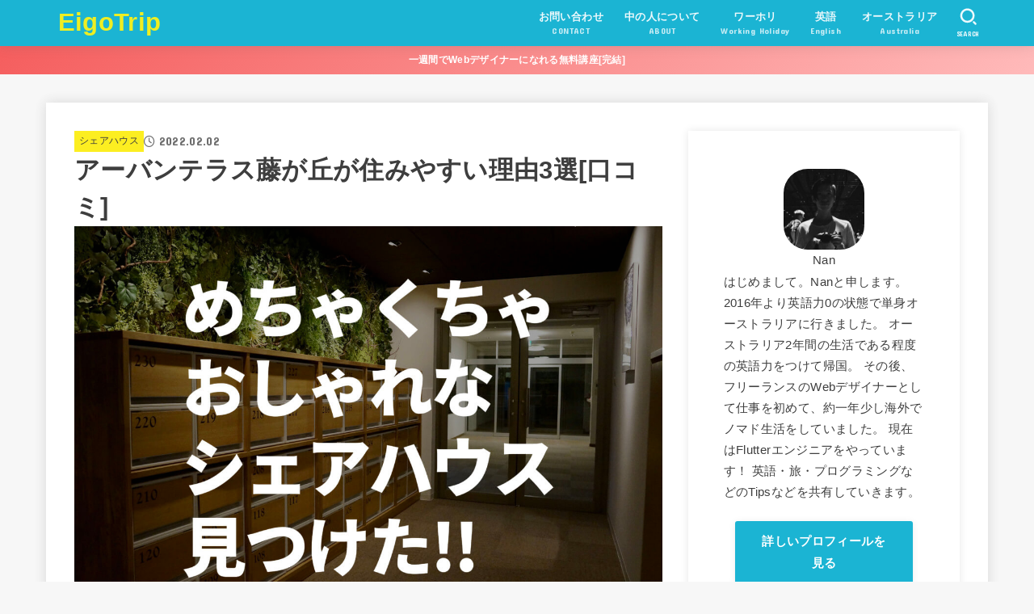

--- FILE ---
content_type: text/html; charset=UTF-8
request_url: https://eigotrip.com/new-fujigaoka/
body_size: 32851
content:
<!doctype html>
<html lang="ja">
<head>
<meta charset="utf-8">
<meta http-equiv="X-UA-Compatible" content="IE=edge">
<meta name="HandheldFriendly" content="True">
<meta name="MobileOptimized" content="320">
<meta name="viewport" content="width=device-width, initial-scale=1"/>
<link rel="pingback" href="https://eigotrip.com/wp/xmlrpc.php">
<meta name='robots' content='index, follow, max-image-preview:large, max-snippet:-1, max-video-preview:-1' />

	<!-- This site is optimized with the Yoast SEO plugin v24.9 - https://yoast.com/wordpress/plugins/seo/ -->
	<title>アーバンテラス藤が丘が住みやすい理由3選[口コミ] - EigoTrip</title>
	<meta name="description" content="横浜の近くのアーバンテラス藤が丘に入居したのでレビューをしたいと思います！数あるシェアハウスの中からここを選んだ理由を説明します！" />
	<link rel="canonical" href="https://eigotrip.com/new-fujigaoka/" />
	<meta property="og:locale" content="ja_JP" />
	<meta property="og:type" content="article" />
	<meta property="og:title" content="アーバンテラス藤が丘が住みやすい理由3選[口コミ] - EigoTrip" />
	<meta property="og:description" content="横浜の近くのアーバンテラス藤が丘に入居したのでレビューをしたいと思います！数あるシェアハウスの中からここを選んだ理由を説明します！" />
	<meta property="og:url" content="https://eigotrip.com/new-fujigaoka/" />
	<meta property="og:site_name" content="EigoTrip" />
	<meta property="article:published_time" content="2022-02-02T06:26:45+00:00" />
	<meta property="article:modified_time" content="2022-02-02T06:26:47+00:00" />
	<meta property="og:image" content="https://eigotrip.com/wp/wp-content/uploads/2022/01/b303c7ab405ced11b9227d7c58f75866.jpg" />
	<meta property="og:image:width" content="1200" />
	<meta property="og:image:height" content="797" />
	<meta property="og:image:type" content="image/jpeg" />
	<meta name="author" content="Nan" />
	<meta name="twitter:card" content="summary_large_image" />
	<meta name="twitter:creator" content="@Nan25983508" />
	<meta name="twitter:label1" content="執筆者" />
	<meta name="twitter:data1" content="Nan" />
	<meta name="twitter:label2" content="推定読み取り時間" />
	<meta name="twitter:data2" content="4分" />
	<script type="application/ld+json" class="yoast-schema-graph">{"@context":"https://schema.org","@graph":[{"@type":"WebPage","@id":"https://eigotrip.com/new-fujigaoka/","url":"https://eigotrip.com/new-fujigaoka/","name":"アーバンテラス藤が丘が住みやすい理由3選[口コミ] - EigoTrip","isPartOf":{"@id":"https://eigotrip.com/#website"},"primaryImageOfPage":{"@id":"https://eigotrip.com/new-fujigaoka/#primaryimage"},"image":{"@id":"https://eigotrip.com/new-fujigaoka/#primaryimage"},"thumbnailUrl":"https://eigotrip.com/wp/wp-content/uploads/2022/01/b303c7ab405ced11b9227d7c58f75866.jpg","datePublished":"2022-02-02T06:26:45+00:00","dateModified":"2022-02-02T06:26:47+00:00","author":{"@id":"https://eigotrip.com/#/schema/person/08693deb5e09dcbcdc57e16ed2547179"},"description":"横浜の近くのアーバンテラス藤が丘に入居したのでレビューをしたいと思います！数あるシェアハウスの中からここを選んだ理由を説明します！","breadcrumb":{"@id":"https://eigotrip.com/new-fujigaoka/#breadcrumb"},"inLanguage":"ja","potentialAction":[{"@type":"ReadAction","target":["https://eigotrip.com/new-fujigaoka/"]}]},{"@type":"ImageObject","inLanguage":"ja","@id":"https://eigotrip.com/new-fujigaoka/#primaryimage","url":"https://eigotrip.com/wp/wp-content/uploads/2022/01/b303c7ab405ced11b9227d7c58f75866.jpg","contentUrl":"https://eigotrip.com/wp/wp-content/uploads/2022/01/b303c7ab405ced11b9227d7c58f75866.jpg","width":1200,"height":797,"caption":"めちゃくちゃおしゃれなシェアハウス見つけた"},{"@type":"BreadcrumbList","@id":"https://eigotrip.com/new-fujigaoka/#breadcrumb","itemListElement":[{"@type":"ListItem","position":1,"name":"ホーム","item":"https://eigotrip.com/"},{"@type":"ListItem","position":2,"name":"アーバンテラス藤が丘が住みやすい理由3選[口コミ]"}]},{"@type":"WebSite","@id":"https://eigotrip.com/#website","url":"https://eigotrip.com/","name":"EigoTrip","description":"英語力0でタスマニアにいった男のブログ","potentialAction":[{"@type":"SearchAction","target":{"@type":"EntryPoint","urlTemplate":"https://eigotrip.com/?s={search_term_string}"},"query-input":{"@type":"PropertyValueSpecification","valueRequired":true,"valueName":"search_term_string"}}],"inLanguage":"ja"},{"@type":"Person","@id":"https://eigotrip.com/#/schema/person/08693deb5e09dcbcdc57e16ed2547179","name":"Nan","image":{"@type":"ImageObject","inLanguage":"ja","@id":"https://eigotrip.com/#/schema/person/image/","url":"https://secure.gravatar.com/avatar/b4fc79dc62263d06a35c6bd4900c56b8?s=96&d=wp_user_avatar&r=g","contentUrl":"https://secure.gravatar.com/avatar/b4fc79dc62263d06a35c6bd4900c56b8?s=96&d=wp_user_avatar&r=g","caption":"Nan"},"description":"はじめまして。Nanと申します。 2016年より英語力0の状態で単身オーストラリアに行きました。 オーストラリア2年間の生活である程度の英語力やバリスタのスキル・世界中に友達を作って帰国。 その後、フリーランスのWebデザイナーとして仕事を初めて、 約一年少し海外でノマド生活をしていました。 タイ(1ヶ月)-ジョージア(2ヶ月)-ドイツ(1ヶ月)- イギリス(8ヶ月ロックダウン中)-フランス(1ヶ月)-イタリア(1ヶ月) と言った感じです。 その間、アプリのプログラミング(Flutter)を勉強し始め、帰国後に仕事を取れるようになりました。 ウェブデザイナー、グラフィックデザイナー、アプリデベロッパー、ミュージシャン、バリスタ、日本語教師、ブロガーとして収入を得て細々と暮らしています。 器用貧乏もここまで極めると悪くはないのではないかと思ってきた今日この頃。","sameAs":["https://x.com/Nan25983508"],"url":"https://eigotrip.com/author/nannan/"}]}</script>
	<!-- / Yoast SEO plugin. -->


<link rel='dns-prefetch' href='//fonts.googleapis.com' />
<link rel='dns-prefetch' href='//cdnjs.cloudflare.com' />
<link rel="alternate" type="application/rss+xml" title="EigoTrip &raquo; フィード" href="https://eigotrip.com/feed/" />
<link rel="alternate" type="application/rss+xml" title="EigoTrip &raquo; コメントフィード" href="https://eigotrip.com/comments/feed/" />
<link rel="alternate" type="application/rss+xml" title="EigoTrip &raquo; アーバンテラス藤が丘が住みやすい理由3選[口コミ] のコメントのフィード" href="https://eigotrip.com/new-fujigaoka/feed/" />

<!-- SEO SIMPLE PACK 3.6.2 -->
<meta name="description" content="過去にバックパッカーやらシェアハウスで40程の物件に住んだ経験をもとにじっくりシェアハウスをレビューしていきます。 アーバンテラス藤が丘が住みやすい理由 (口コミ) まずこの内装を見てください。 めちゃくちゃきれいじゃないですか？ 僕がシェ">
<link rel="canonical" href="https://eigotrip.com/new-fujigaoka/">
<meta property="og:locale" content="ja_JP">
<meta property="og:type" content="article">
<meta property="og:image" content="https://eigotrip.com/wp/wp-content/uploads/2022/01/b303c7ab405ced11b9227d7c58f75866.jpg">
<meta property="og:title" content="アーバンテラス藤が丘が住みやすい理由3選[口コミ] | EigoTrip">
<meta property="og:description" content="過去にバックパッカーやらシェアハウスで40程の物件に住んだ経験をもとにじっくりシェアハウスをレビューしていきます。 アーバンテラス藤が丘が住みやすい理由 (口コミ) まずこの内装を見てください。 めちゃくちゃきれいじゃないですか？ 僕がシェ">
<meta property="og:url" content="https://eigotrip.com/new-fujigaoka/">
<meta property="og:site_name" content="EigoTrip">
<meta name="twitter:card" content="summary_large_image">
<!-- Google Analytics (gtag.js) -->
<script async src="https://www.googletagmanager.com/gtag/js?id=G-PYQG38VRKS"></script>
<script>
	window.dataLayer = window.dataLayer || [];
	function gtag(){dataLayer.push(arguments);}
	gtag("js", new Date());
	gtag("config", "G-PYQG38VRKS");
</script>
	<!-- / SEO SIMPLE PACK -->

		<!-- This site uses the Google Analytics by MonsterInsights plugin v9.11.1 - Using Analytics tracking - https://www.monsterinsights.com/ -->
							<script src="//www.googletagmanager.com/gtag/js?id=G-CLWNLTZ7EV"  data-cfasync="false" data-wpfc-render="false" type="text/javascript" async></script>
			<script data-cfasync="false" data-wpfc-render="false" type="text/javascript">
				var mi_version = '9.11.1';
				var mi_track_user = true;
				var mi_no_track_reason = '';
								var MonsterInsightsDefaultLocations = {"page_location":"https:\/\/eigotrip.com\/new-fujigaoka\/"};
								if ( typeof MonsterInsightsPrivacyGuardFilter === 'function' ) {
					var MonsterInsightsLocations = (typeof MonsterInsightsExcludeQuery === 'object') ? MonsterInsightsPrivacyGuardFilter( MonsterInsightsExcludeQuery ) : MonsterInsightsPrivacyGuardFilter( MonsterInsightsDefaultLocations );
				} else {
					var MonsterInsightsLocations = (typeof MonsterInsightsExcludeQuery === 'object') ? MonsterInsightsExcludeQuery : MonsterInsightsDefaultLocations;
				}

								var disableStrs = [
										'ga-disable-G-CLWNLTZ7EV',
									];

				/* Function to detect opted out users */
				function __gtagTrackerIsOptedOut() {
					for (var index = 0; index < disableStrs.length; index++) {
						if (document.cookie.indexOf(disableStrs[index] + '=true') > -1) {
							return true;
						}
					}

					return false;
				}

				/* Disable tracking if the opt-out cookie exists. */
				if (__gtagTrackerIsOptedOut()) {
					for (var index = 0; index < disableStrs.length; index++) {
						window[disableStrs[index]] = true;
					}
				}

				/* Opt-out function */
				function __gtagTrackerOptout() {
					for (var index = 0; index < disableStrs.length; index++) {
						document.cookie = disableStrs[index] + '=true; expires=Thu, 31 Dec 2099 23:59:59 UTC; path=/';
						window[disableStrs[index]] = true;
					}
				}

				if ('undefined' === typeof gaOptout) {
					function gaOptout() {
						__gtagTrackerOptout();
					}
				}
								window.dataLayer = window.dataLayer || [];

				window.MonsterInsightsDualTracker = {
					helpers: {},
					trackers: {},
				};
				if (mi_track_user) {
					function __gtagDataLayer() {
						dataLayer.push(arguments);
					}

					function __gtagTracker(type, name, parameters) {
						if (!parameters) {
							parameters = {};
						}

						if (parameters.send_to) {
							__gtagDataLayer.apply(null, arguments);
							return;
						}

						if (type === 'event') {
														parameters.send_to = monsterinsights_frontend.v4_id;
							var hookName = name;
							if (typeof parameters['event_category'] !== 'undefined') {
								hookName = parameters['event_category'] + ':' + name;
							}

							if (typeof MonsterInsightsDualTracker.trackers[hookName] !== 'undefined') {
								MonsterInsightsDualTracker.trackers[hookName](parameters);
							} else {
								__gtagDataLayer('event', name, parameters);
							}
							
						} else {
							__gtagDataLayer.apply(null, arguments);
						}
					}

					__gtagTracker('js', new Date());
					__gtagTracker('set', {
						'developer_id.dZGIzZG': true,
											});
					if ( MonsterInsightsLocations.page_location ) {
						__gtagTracker('set', MonsterInsightsLocations);
					}
										__gtagTracker('config', 'G-CLWNLTZ7EV', {"forceSSL":"true"} );
										window.gtag = __gtagTracker;										(function () {
						/* https://developers.google.com/analytics/devguides/collection/analyticsjs/ */
						/* ga and __gaTracker compatibility shim. */
						var noopfn = function () {
							return null;
						};
						var newtracker = function () {
							return new Tracker();
						};
						var Tracker = function () {
							return null;
						};
						var p = Tracker.prototype;
						p.get = noopfn;
						p.set = noopfn;
						p.send = function () {
							var args = Array.prototype.slice.call(arguments);
							args.unshift('send');
							__gaTracker.apply(null, args);
						};
						var __gaTracker = function () {
							var len = arguments.length;
							if (len === 0) {
								return;
							}
							var f = arguments[len - 1];
							if (typeof f !== 'object' || f === null || typeof f.hitCallback !== 'function') {
								if ('send' === arguments[0]) {
									var hitConverted, hitObject = false, action;
									if ('event' === arguments[1]) {
										if ('undefined' !== typeof arguments[3]) {
											hitObject = {
												'eventAction': arguments[3],
												'eventCategory': arguments[2],
												'eventLabel': arguments[4],
												'value': arguments[5] ? arguments[5] : 1,
											}
										}
									}
									if ('pageview' === arguments[1]) {
										if ('undefined' !== typeof arguments[2]) {
											hitObject = {
												'eventAction': 'page_view',
												'page_path': arguments[2],
											}
										}
									}
									if (typeof arguments[2] === 'object') {
										hitObject = arguments[2];
									}
									if (typeof arguments[5] === 'object') {
										Object.assign(hitObject, arguments[5]);
									}
									if ('undefined' !== typeof arguments[1].hitType) {
										hitObject = arguments[1];
										if ('pageview' === hitObject.hitType) {
											hitObject.eventAction = 'page_view';
										}
									}
									if (hitObject) {
										action = 'timing' === arguments[1].hitType ? 'timing_complete' : hitObject.eventAction;
										hitConverted = mapArgs(hitObject);
										__gtagTracker('event', action, hitConverted);
									}
								}
								return;
							}

							function mapArgs(args) {
								var arg, hit = {};
								var gaMap = {
									'eventCategory': 'event_category',
									'eventAction': 'event_action',
									'eventLabel': 'event_label',
									'eventValue': 'event_value',
									'nonInteraction': 'non_interaction',
									'timingCategory': 'event_category',
									'timingVar': 'name',
									'timingValue': 'value',
									'timingLabel': 'event_label',
									'page': 'page_path',
									'location': 'page_location',
									'title': 'page_title',
									'referrer' : 'page_referrer',
								};
								for (arg in args) {
																		if (!(!args.hasOwnProperty(arg) || !gaMap.hasOwnProperty(arg))) {
										hit[gaMap[arg]] = args[arg];
									} else {
										hit[arg] = args[arg];
									}
								}
								return hit;
							}

							try {
								f.hitCallback();
							} catch (ex) {
							}
						};
						__gaTracker.create = newtracker;
						__gaTracker.getByName = newtracker;
						__gaTracker.getAll = function () {
							return [];
						};
						__gaTracker.remove = noopfn;
						__gaTracker.loaded = true;
						window['__gaTracker'] = __gaTracker;
					})();
									} else {
										console.log("");
					(function () {
						function __gtagTracker() {
							return null;
						}

						window['__gtagTracker'] = __gtagTracker;
						window['gtag'] = __gtagTracker;
					})();
									}
			</script>
							<!-- / Google Analytics by MonsterInsights -->
		<script type="text/javascript">
/* <![CDATA[ */
window._wpemojiSettings = {"baseUrl":"https:\/\/s.w.org\/images\/core\/emoji\/15.0.3\/72x72\/","ext":".png","svgUrl":"https:\/\/s.w.org\/images\/core\/emoji\/15.0.3\/svg\/","svgExt":".svg","source":{"concatemoji":"https:\/\/eigotrip.com\/wp\/wp-includes\/js\/wp-emoji-release.min.js?ver=6.6.4"}};
/*! This file is auto-generated */
!function(i,n){var o,s,e;function c(e){try{var t={supportTests:e,timestamp:(new Date).valueOf()};sessionStorage.setItem(o,JSON.stringify(t))}catch(e){}}function p(e,t,n){e.clearRect(0,0,e.canvas.width,e.canvas.height),e.fillText(t,0,0);var t=new Uint32Array(e.getImageData(0,0,e.canvas.width,e.canvas.height).data),r=(e.clearRect(0,0,e.canvas.width,e.canvas.height),e.fillText(n,0,0),new Uint32Array(e.getImageData(0,0,e.canvas.width,e.canvas.height).data));return t.every(function(e,t){return e===r[t]})}function u(e,t,n){switch(t){case"flag":return n(e,"\ud83c\udff3\ufe0f\u200d\u26a7\ufe0f","\ud83c\udff3\ufe0f\u200b\u26a7\ufe0f")?!1:!n(e,"\ud83c\uddfa\ud83c\uddf3","\ud83c\uddfa\u200b\ud83c\uddf3")&&!n(e,"\ud83c\udff4\udb40\udc67\udb40\udc62\udb40\udc65\udb40\udc6e\udb40\udc67\udb40\udc7f","\ud83c\udff4\u200b\udb40\udc67\u200b\udb40\udc62\u200b\udb40\udc65\u200b\udb40\udc6e\u200b\udb40\udc67\u200b\udb40\udc7f");case"emoji":return!n(e,"\ud83d\udc26\u200d\u2b1b","\ud83d\udc26\u200b\u2b1b")}return!1}function f(e,t,n){var r="undefined"!=typeof WorkerGlobalScope&&self instanceof WorkerGlobalScope?new OffscreenCanvas(300,150):i.createElement("canvas"),a=r.getContext("2d",{willReadFrequently:!0}),o=(a.textBaseline="top",a.font="600 32px Arial",{});return e.forEach(function(e){o[e]=t(a,e,n)}),o}function t(e){var t=i.createElement("script");t.src=e,t.defer=!0,i.head.appendChild(t)}"undefined"!=typeof Promise&&(o="wpEmojiSettingsSupports",s=["flag","emoji"],n.supports={everything:!0,everythingExceptFlag:!0},e=new Promise(function(e){i.addEventListener("DOMContentLoaded",e,{once:!0})}),new Promise(function(t){var n=function(){try{var e=JSON.parse(sessionStorage.getItem(o));if("object"==typeof e&&"number"==typeof e.timestamp&&(new Date).valueOf()<e.timestamp+604800&&"object"==typeof e.supportTests)return e.supportTests}catch(e){}return null}();if(!n){if("undefined"!=typeof Worker&&"undefined"!=typeof OffscreenCanvas&&"undefined"!=typeof URL&&URL.createObjectURL&&"undefined"!=typeof Blob)try{var e="postMessage("+f.toString()+"("+[JSON.stringify(s),u.toString(),p.toString()].join(",")+"));",r=new Blob([e],{type:"text/javascript"}),a=new Worker(URL.createObjectURL(r),{name:"wpTestEmojiSupports"});return void(a.onmessage=function(e){c(n=e.data),a.terminate(),t(n)})}catch(e){}c(n=f(s,u,p))}t(n)}).then(function(e){for(var t in e)n.supports[t]=e[t],n.supports.everything=n.supports.everything&&n.supports[t],"flag"!==t&&(n.supports.everythingExceptFlag=n.supports.everythingExceptFlag&&n.supports[t]);n.supports.everythingExceptFlag=n.supports.everythingExceptFlag&&!n.supports.flag,n.DOMReady=!1,n.readyCallback=function(){n.DOMReady=!0}}).then(function(){return e}).then(function(){var e;n.supports.everything||(n.readyCallback(),(e=n.source||{}).concatemoji?t(e.concatemoji):e.wpemoji&&e.twemoji&&(t(e.twemoji),t(e.wpemoji)))}))}((window,document),window._wpemojiSettings);
/* ]]> */
</script>
<style id='wp-emoji-styles-inline-css' type='text/css'>

	img.wp-smiley, img.emoji {
		display: inline !important;
		border: none !important;
		box-shadow: none !important;
		height: 1em !important;
		width: 1em !important;
		margin: 0 0.07em !important;
		vertical-align: -0.1em !important;
		background: none !important;
		padding: 0 !important;
	}
</style>
<link rel='stylesheet' id='wp-block-library-css' href='https://eigotrip.com/wp/wp-includes/css/dist/block-library/style.min.css' type='text/css' media='all' />
<style id='rinkerg-gutenberg-rinker-style-inline-css' type='text/css'>
.wp-block-create-block-block{background-color:#21759b;color:#fff;padding:2px}

</style>
<style id='classic-theme-styles-inline-css' type='text/css'>
/*! This file is auto-generated */
.wp-block-button__link{color:#fff;background-color:#32373c;border-radius:9999px;box-shadow:none;text-decoration:none;padding:calc(.667em + 2px) calc(1.333em + 2px);font-size:1.125em}.wp-block-file__button{background:#32373c;color:#fff;text-decoration:none}
</style>
<style id='global-styles-inline-css' type='text/css'>
:root{--wp--preset--aspect-ratio--square: 1;--wp--preset--aspect-ratio--4-3: 4/3;--wp--preset--aspect-ratio--3-4: 3/4;--wp--preset--aspect-ratio--3-2: 3/2;--wp--preset--aspect-ratio--2-3: 2/3;--wp--preset--aspect-ratio--16-9: 16/9;--wp--preset--aspect-ratio--9-16: 9/16;--wp--preset--color--black: #000;--wp--preset--color--cyan-bluish-gray: #abb8c3;--wp--preset--color--white: #fff;--wp--preset--color--pale-pink: #f78da7;--wp--preset--color--vivid-red: #cf2e2e;--wp--preset--color--luminous-vivid-orange: #ff6900;--wp--preset--color--luminous-vivid-amber: #fcb900;--wp--preset--color--light-green-cyan: #7bdcb5;--wp--preset--color--vivid-green-cyan: #00d084;--wp--preset--color--pale-cyan-blue: #8ed1fc;--wp--preset--color--vivid-cyan-blue: #0693e3;--wp--preset--color--vivid-purple: #9b51e0;--wp--preset--color--stk-palette-one: var(--stk-palette-color1);--wp--preset--color--stk-palette-two: var(--stk-palette-color2);--wp--preset--color--stk-palette-three: var(--stk-palette-color3);--wp--preset--color--stk-palette-four: var(--stk-palette-color4);--wp--preset--color--stk-palette-five: var(--stk-palette-color5);--wp--preset--color--stk-palette-six: var(--stk-palette-color6);--wp--preset--color--stk-palette-seven: var(--stk-palette-color7);--wp--preset--color--stk-palette-eight: var(--stk-palette-color8);--wp--preset--color--stk-palette-nine: var(--stk-palette-color9);--wp--preset--color--stk-palette-ten: var(--stk-palette-color10);--wp--preset--color--mainttlbg: var(--main-ttl-bg);--wp--preset--color--mainttltext: var(--main-ttl-color);--wp--preset--color--stkeditorcolor-1: var(--stk-editor-color1);--wp--preset--color--stkeditorcolor-2: var(--stk-editor-color2);--wp--preset--color--stkeditorcolor-3: var(--stk-editor-color3);--wp--preset--gradient--vivid-cyan-blue-to-vivid-purple: linear-gradient(135deg,rgba(6,147,227,1) 0%,rgb(155,81,224) 100%);--wp--preset--gradient--light-green-cyan-to-vivid-green-cyan: linear-gradient(135deg,rgb(122,220,180) 0%,rgb(0,208,130) 100%);--wp--preset--gradient--luminous-vivid-amber-to-luminous-vivid-orange: linear-gradient(135deg,rgba(252,185,0,1) 0%,rgba(255,105,0,1) 100%);--wp--preset--gradient--luminous-vivid-orange-to-vivid-red: linear-gradient(135deg,rgba(255,105,0,1) 0%,rgb(207,46,46) 100%);--wp--preset--gradient--very-light-gray-to-cyan-bluish-gray: linear-gradient(135deg,rgb(238,238,238) 0%,rgb(169,184,195) 100%);--wp--preset--gradient--cool-to-warm-spectrum: linear-gradient(135deg,rgb(74,234,220) 0%,rgb(151,120,209) 20%,rgb(207,42,186) 40%,rgb(238,44,130) 60%,rgb(251,105,98) 80%,rgb(254,248,76) 100%);--wp--preset--gradient--blush-light-purple: linear-gradient(135deg,rgb(255,206,236) 0%,rgb(152,150,240) 100%);--wp--preset--gradient--blush-bordeaux: linear-gradient(135deg,rgb(254,205,165) 0%,rgb(254,45,45) 50%,rgb(107,0,62) 100%);--wp--preset--gradient--luminous-dusk: linear-gradient(135deg,rgb(255,203,112) 0%,rgb(199,81,192) 50%,rgb(65,88,208) 100%);--wp--preset--gradient--pale-ocean: linear-gradient(135deg,rgb(255,245,203) 0%,rgb(182,227,212) 50%,rgb(51,167,181) 100%);--wp--preset--gradient--electric-grass: linear-gradient(135deg,rgb(202,248,128) 0%,rgb(113,206,126) 100%);--wp--preset--gradient--midnight: linear-gradient(135deg,rgb(2,3,129) 0%,rgb(40,116,252) 100%);--wp--preset--font-size--small: 13px;--wp--preset--font-size--medium: 20px;--wp--preset--font-size--large: 36px;--wp--preset--font-size--x-large: 42px;--wp--preset--spacing--20: 0.44rem;--wp--preset--spacing--30: 0.67rem;--wp--preset--spacing--40: 1rem;--wp--preset--spacing--50: 1.5rem;--wp--preset--spacing--60: 2.25rem;--wp--preset--spacing--70: 3.38rem;--wp--preset--spacing--80: 5.06rem;--wp--preset--shadow--natural: 6px 6px 9px rgba(0, 0, 0, 0.2);--wp--preset--shadow--deep: 12px 12px 50px rgba(0, 0, 0, 0.4);--wp--preset--shadow--sharp: 6px 6px 0px rgba(0, 0, 0, 0.2);--wp--preset--shadow--outlined: 6px 6px 0px -3px rgba(255, 255, 255, 1), 6px 6px rgba(0, 0, 0, 1);--wp--preset--shadow--crisp: 6px 6px 0px rgba(0, 0, 0, 1);}:where(.is-layout-flex){gap: 0.5em;}:where(.is-layout-grid){gap: 0.5em;}body .is-layout-flex{display: flex;}.is-layout-flex{flex-wrap: wrap;align-items: center;}.is-layout-flex > :is(*, div){margin: 0;}body .is-layout-grid{display: grid;}.is-layout-grid > :is(*, div){margin: 0;}:where(.wp-block-columns.is-layout-flex){gap: 2em;}:where(.wp-block-columns.is-layout-grid){gap: 2em;}:where(.wp-block-post-template.is-layout-flex){gap: 1.25em;}:where(.wp-block-post-template.is-layout-grid){gap: 1.25em;}.has-black-color{color: var(--wp--preset--color--black) !important;}.has-cyan-bluish-gray-color{color: var(--wp--preset--color--cyan-bluish-gray) !important;}.has-white-color{color: var(--wp--preset--color--white) !important;}.has-pale-pink-color{color: var(--wp--preset--color--pale-pink) !important;}.has-vivid-red-color{color: var(--wp--preset--color--vivid-red) !important;}.has-luminous-vivid-orange-color{color: var(--wp--preset--color--luminous-vivid-orange) !important;}.has-luminous-vivid-amber-color{color: var(--wp--preset--color--luminous-vivid-amber) !important;}.has-light-green-cyan-color{color: var(--wp--preset--color--light-green-cyan) !important;}.has-vivid-green-cyan-color{color: var(--wp--preset--color--vivid-green-cyan) !important;}.has-pale-cyan-blue-color{color: var(--wp--preset--color--pale-cyan-blue) !important;}.has-vivid-cyan-blue-color{color: var(--wp--preset--color--vivid-cyan-blue) !important;}.has-vivid-purple-color{color: var(--wp--preset--color--vivid-purple) !important;}.has-black-background-color{background-color: var(--wp--preset--color--black) !important;}.has-cyan-bluish-gray-background-color{background-color: var(--wp--preset--color--cyan-bluish-gray) !important;}.has-white-background-color{background-color: var(--wp--preset--color--white) !important;}.has-pale-pink-background-color{background-color: var(--wp--preset--color--pale-pink) !important;}.has-vivid-red-background-color{background-color: var(--wp--preset--color--vivid-red) !important;}.has-luminous-vivid-orange-background-color{background-color: var(--wp--preset--color--luminous-vivid-orange) !important;}.has-luminous-vivid-amber-background-color{background-color: var(--wp--preset--color--luminous-vivid-amber) !important;}.has-light-green-cyan-background-color{background-color: var(--wp--preset--color--light-green-cyan) !important;}.has-vivid-green-cyan-background-color{background-color: var(--wp--preset--color--vivid-green-cyan) !important;}.has-pale-cyan-blue-background-color{background-color: var(--wp--preset--color--pale-cyan-blue) !important;}.has-vivid-cyan-blue-background-color{background-color: var(--wp--preset--color--vivid-cyan-blue) !important;}.has-vivid-purple-background-color{background-color: var(--wp--preset--color--vivid-purple) !important;}.has-black-border-color{border-color: var(--wp--preset--color--black) !important;}.has-cyan-bluish-gray-border-color{border-color: var(--wp--preset--color--cyan-bluish-gray) !important;}.has-white-border-color{border-color: var(--wp--preset--color--white) !important;}.has-pale-pink-border-color{border-color: var(--wp--preset--color--pale-pink) !important;}.has-vivid-red-border-color{border-color: var(--wp--preset--color--vivid-red) !important;}.has-luminous-vivid-orange-border-color{border-color: var(--wp--preset--color--luminous-vivid-orange) !important;}.has-luminous-vivid-amber-border-color{border-color: var(--wp--preset--color--luminous-vivid-amber) !important;}.has-light-green-cyan-border-color{border-color: var(--wp--preset--color--light-green-cyan) !important;}.has-vivid-green-cyan-border-color{border-color: var(--wp--preset--color--vivid-green-cyan) !important;}.has-pale-cyan-blue-border-color{border-color: var(--wp--preset--color--pale-cyan-blue) !important;}.has-vivid-cyan-blue-border-color{border-color: var(--wp--preset--color--vivid-cyan-blue) !important;}.has-vivid-purple-border-color{border-color: var(--wp--preset--color--vivid-purple) !important;}.has-vivid-cyan-blue-to-vivid-purple-gradient-background{background: var(--wp--preset--gradient--vivid-cyan-blue-to-vivid-purple) !important;}.has-light-green-cyan-to-vivid-green-cyan-gradient-background{background: var(--wp--preset--gradient--light-green-cyan-to-vivid-green-cyan) !important;}.has-luminous-vivid-amber-to-luminous-vivid-orange-gradient-background{background: var(--wp--preset--gradient--luminous-vivid-amber-to-luminous-vivid-orange) !important;}.has-luminous-vivid-orange-to-vivid-red-gradient-background{background: var(--wp--preset--gradient--luminous-vivid-orange-to-vivid-red) !important;}.has-very-light-gray-to-cyan-bluish-gray-gradient-background{background: var(--wp--preset--gradient--very-light-gray-to-cyan-bluish-gray) !important;}.has-cool-to-warm-spectrum-gradient-background{background: var(--wp--preset--gradient--cool-to-warm-spectrum) !important;}.has-blush-light-purple-gradient-background{background: var(--wp--preset--gradient--blush-light-purple) !important;}.has-blush-bordeaux-gradient-background{background: var(--wp--preset--gradient--blush-bordeaux) !important;}.has-luminous-dusk-gradient-background{background: var(--wp--preset--gradient--luminous-dusk) !important;}.has-pale-ocean-gradient-background{background: var(--wp--preset--gradient--pale-ocean) !important;}.has-electric-grass-gradient-background{background: var(--wp--preset--gradient--electric-grass) !important;}.has-midnight-gradient-background{background: var(--wp--preset--gradient--midnight) !important;}.has-small-font-size{font-size: var(--wp--preset--font-size--small) !important;}.has-medium-font-size{font-size: var(--wp--preset--font-size--medium) !important;}.has-large-font-size{font-size: var(--wp--preset--font-size--large) !important;}.has-x-large-font-size{font-size: var(--wp--preset--font-size--x-large) !important;}
:where(.wp-block-post-template.is-layout-flex){gap: 1.25em;}:where(.wp-block-post-template.is-layout-grid){gap: 1.25em;}
:where(.wp-block-columns.is-layout-flex){gap: 2em;}:where(.wp-block-columns.is-layout-grid){gap: 2em;}
:root :where(.wp-block-pullquote){font-size: 1.5em;line-height: 1.6;}
</style>
<link rel='stylesheet' id='toc-screen-css' href='https://eigotrip.com/wp/wp-content/plugins/table-of-contents-plus/screen.min.css?ver=2411.1' type='text/css' media='all' />
<link rel='stylesheet' id='yyi_rinker_stylesheet-css' href='https://eigotrip.com/wp/wp-content/plugins/yyi-rinker/css/style.css?v=1.12.0' type='text/css' media='all' />
<link rel='stylesheet' id='stk_style-css' href='https://eigotrip.com/wp/wp-content/themes/jstork19/style.css?ver=5.0.2' type='text/css' media='all' />
<style id='stk_style-inline-css' type='text/css'>
:root{--stk-base-font-family:"游ゴシック","Yu Gothic","游ゴシック体","YuGothic","Hiragino Kaku Gothic ProN",Meiryo,sans-serif;--stk-base-font-size-pc:103%;--stk-base-font-size-sp:103%;--stk-font-awesome-free:"Font Awesome 6 Free";--stk-font-awesome-brand:"Font Awesome 6 Brands";--wp--preset--font-size--medium:clamp(1.2em,2.5vw,20px);--wp--preset--font-size--large:clamp(1.5em,4.5vw,36px);--wp--preset--font-size--x-large:clamp(1.9em,5.25vw,42px);--wp--style--gallery-gap-default:.5em;--stk-flex-style:flex-start;--stk-wrap-width:1166px;--stk-wide-width:980px;--stk-main-width:728px;--stk-side-margin:32px;--stk-post-thumb-ratio:16/10;--stk-line_height:1.8;--stk-heading-line_height:1.5;--stk-heading-margin_top:2em;--stk-heading-margin_bottom:1em;--stk-margin:1.6em;--stk-h2-margin-rl:-2vw;--stk-el-margin-rl:-4vw;--stk-list-icon-size:1.8em;--stk-list-item-margin:.7em;--stk-list-margin:1em;--stk-h2-border_radius:3px;--stk-h2-border_width:4px;--stk-h3-border_width:4px;--stk-h4-border_width:4px;--stk-wttl-border_radius:0;--stk-wttl-border_width:2px;--stk-supplement-border_radius:4px;--stk-supplement-border_width:2px;--stk-supplement-sat:82%;--stk-supplement-lig:86%;--stk-box-border_radius:4px;--stk-box-border_width:2px;--stk-btn-border_radius:3px;--stk-btn-border_width:2px;--main-text-color:#3E3E3E;--main-link-color:#1bb4d3;--main-link-color-hover:#E69B9B;--main-ttl-bg:#1bb4d3;--main-ttl-bg-rgba:rgba(27,180,211,.1);--main-ttl-color:#fff;--header-bg:#1bb4d3;--header-bg-overlay:#f7e411;--header-logo-color:#ee2;--header-text-color:#edf9fc;--inner-content-bg:#fff;--label-bg:#fcee21;--label-text-color:#3e3e3e;--slider-text-color:#444;--side-text-color:#3e3e3e;--footer-bg:#666;--footer-text-color:#CACACA;--footer-link-color:#f7f7f7;--new-mark-bg:#ff6347;--oc-box-blue:#19b4ce;--oc-box-blue-inner:#d4f3ff;--oc-box-red:#ee5656;--oc-box-red-inner:#feeeed;--oc-box-yellow:#f7cf2e;--oc-box-yellow-inner:#fffae2;--oc-box-green:#39cd75;--oc-box-green-inner:#e8fbf0;--oc-box-pink:#f7b2b2;--oc-box-pink-inner:#fee;--oc-box-gray:#9c9c9c;--oc-box-gray-inner:#f5f5f5;--oc-box-black:#313131;--oc-box-black-inner:#404040;--oc-btn-rich_yellow:#f7cf2e;--oc-btn-rich_yellow-sdw:rgba(222,182,21,1);--oc-btn-rich_pink:#ee5656;--oc-btn-rich_pink-sdw:rgba(213,61,61,1);--oc-btn-rich_orange:#ef9b2f;--oc-btn-rich_orange-sdw:rgba(214,130,22,1);--oc-btn-rich_green:#39cd75;--oc-btn-rich_green-sdw:rgba(32,180,92,1);--oc-btn-rich_blue:#19b4ce;--oc-btn-rich_blue-sdw:rgba(0,155,181,1);--oc-base-border-color:rgba(125,125,125,.3);--oc-has-background-basic-padding:1.1em;--stk-maker-yellow:#ff6;--stk-maker-pink:#ffd5d5;--stk-maker-blue:#b5dfff;--stk-maker-green:#cff7c7;--stk-caption-font-size:11px;--stk-palette-color1:#abb8c3;--stk-palette-color2:#f78da7;--stk-palette-color3:#cf2e2e;--stk-palette-color4:#ff6900;--stk-palette-color5:#fcb900;--stk-palette-color6:#7bdcb5;--stk-palette-color7:#00d084;--stk-palette-color8:#8ed1fc;--stk-palette-color9:#0693e3;--stk-palette-color10:#9b51e0;--stk-editor-color1:#1bb4d3;--stk-editor-color2:#f55e5e;--stk-editor-color3:#ee2;--stk-editor-color1-rgba:rgba(27,180,211,.1);--stk-editor-color2-rgba:rgba(245,94,94,.1);--stk-editor-color3-rgba:rgba(238,238,34,.1)}
@media only screen and (max-width:480px){#toc_container{font-size:90%}}#toc_container{width:100%!important;padding:1.2em;border:5px solid rgba(100,100,100,.2)}#toc_container li{margin:1em 0;font-weight:bold}#toc_container li li{font-weight:normal;margin:.5em 0}#toc_container li::before{content:none}#toc_container .toc_number{display:inline-block;font-weight:bold;font-size:75%;background-color:var(--main-ttl-bg);color:var(--main-ttl-color);min-width:2.1em;min-height:2.1em;line-height:2.1;text-align:center;border-radius:1em;margin-right:.3em;padding:0 7px}#toc_container a{color:inherit;text-decoration:none}#toc_container a:hover{text-decoration:underline}#toc_container p.toc_title{max-width:580px;font-weight:bold;text-align:left;margin:0 auto;font-size:100%;vertical-align:middle}#toc_container .toc_title::before{display:inline-block;font-family:var(--stk-font-awesome-free,"Font Awesome 5 Free");font-weight:900;content:"\f03a";margin-right:.8em;margin-left:.4em;transform:scale(1.4);color:var(--main-ttl-bg)}#toc_container .toc_title .toc_toggle{font-size:80%;font-weight:normal;margin-left:.2em}#toc_container .toc_list{max-width:580px;margin-left:auto;margin-right:auto}#toc_container .toc_list>li{padding-left:0}
.fb-likebtn .like_text::after{content:"この記事が気に入ったらフォローしよう！"}#related-box .h_ttl::after{content:"こちらの記事も人気です"}.stk_authorbox>.h_ttl:not(.subtext__none)::after{content:"この記事を書いた人"}#author-newpost .h_ttl::after{content:"このライターの最新記事"}
.header-info{color:#fff;background:#f55e5e;background:linear-gradient(135deg,#f55e5e,#ffbaba)}
</style>
<link rel='stylesheet' id='stk_child-style-css' href='https://eigotrip.com/wp/wp-content/themes/jstork19_custom/style.css' type='text/css' media='all' />
<link rel='stylesheet' id='gf_font-css' href='https://fonts.googleapis.com/css?family=Concert+One&#038;display=swap' type='text/css' media='all' />
<style id='gf_font-inline-css' type='text/css'>
.gf {font-family: "Concert One", "游ゴシック", "Yu Gothic", "游ゴシック体", "YuGothic", "Hiragino Kaku Gothic ProN", Meiryo, sans-serif;}
</style>
<link rel='stylesheet' id='fontawesome-css' href='https://cdnjs.cloudflare.com/ajax/libs/font-awesome/6.5.2/css/all.min.css' type='text/css' media='all' />
<link rel='stylesheet' id='amazonjs-css' href='https://eigotrip.com/wp/wp-content/plugins/amazonjs/css/amazonjs.css?ver=0.10' type='text/css' media='all' />
<link rel='stylesheet' id='jquery-lazyloadxt-spinner-css-css' href='//eigotrip.com/wp/wp-content/plugins/a3-lazy-load/assets/css/jquery.lazyloadxt.spinner.css' type='text/css' media='all' />
<script type="text/javascript" src="https://eigotrip.com/wp/wp-content/plugins/google-analytics-for-wordpress/assets/js/frontend-gtag.min.js?ver=9.11.1" id="monsterinsights-frontend-script-js" async="async" data-wp-strategy="async"></script>
<script data-cfasync="false" data-wpfc-render="false" type="text/javascript" id='monsterinsights-frontend-script-js-extra'>/* <![CDATA[ */
var monsterinsights_frontend = {"js_events_tracking":"true","download_extensions":"doc,pdf,ppt,zip,xls,docx,pptx,xlsx","inbound_paths":"[]","home_url":"https:\/\/eigotrip.com","hash_tracking":"false","v4_id":"G-CLWNLTZ7EV"};/* ]]> */
</script>
<script type="text/javascript" src="https://eigotrip.com/wp/wp-includes/js/jquery/jquery.min.js?ver=3.7.1" id="jquery-core-js"></script>
<script type="text/javascript" src="https://eigotrip.com/wp/wp-includes/js/jquery/jquery-migrate.min.js?ver=3.4.1" id="jquery-migrate-js"></script>
<script type="text/javascript" id="jquery-js-after">
/* <![CDATA[ */
jQuery(function($){$(".widget_categories li, .widget_nav_menu li").has("ul").toggleClass("accordionMenu");$(".widget ul.children , .widget ul.sub-menu").after("<span class='accordionBtn'></span>");$(".widget ul.children , .widget ul.sub-menu").hide();$("ul .accordionBtn").on("click",function(){$(this).prev("ul").slideToggle();$(this).toggleClass("active")})});
/* ]]> */
</script>
<script type="text/javascript" src="https://eigotrip.com/wp/wp-content/plugins/yyi-rinker/js/event-tracking.js?v=1.12.0" id="yyi_rinker_event_tracking_script-js"></script>
<link rel="https://api.w.org/" href="https://eigotrip.com/wp-json/" /><link rel="alternate" title="JSON" type="application/json" href="https://eigotrip.com/wp-json/wp/v2/posts/2867" /><link rel="EditURI" type="application/rsd+xml" title="RSD" href="https://eigotrip.com/wp/xmlrpc.php?rsd" />

<link rel='shortlink' href='https://eigotrip.com/?p=2867' />
<link rel="alternate" title="oEmbed (JSON)" type="application/json+oembed" href="https://eigotrip.com/wp-json/oembed/1.0/embed?url=https%3A%2F%2Feigotrip.com%2Fnew-fujigaoka%2F" />
<link rel="alternate" title="oEmbed (XML)" type="text/xml+oembed" href="https://eigotrip.com/wp-json/oembed/1.0/embed?url=https%3A%2F%2Feigotrip.com%2Fnew-fujigaoka%2F&#038;format=xml" />
<script type="text/javascript" language="javascript">
    var vc_pid = "885654279";
</script><script type="text/javascript" src="//aml.valuecommerce.com/vcdal.js" async></script><style>
.yyi-rinker-images {
    display: flex;
    justify-content: center;
    align-items: center;
    position: relative;

}
div.yyi-rinker-image img.yyi-rinker-main-img.hidden {
    display: none;
}

.yyi-rinker-images-arrow {
    cursor: pointer;
    position: absolute;
    top: 50%;
    display: block;
    margin-top: -11px;
    opacity: 0.6;
    width: 22px;
}

.yyi-rinker-images-arrow-left{
    left: -10px;
}
.yyi-rinker-images-arrow-right{
    right: -10px;
}

.yyi-rinker-images-arrow-left.hidden {
    display: none;
}

.yyi-rinker-images-arrow-right.hidden {
    display: none;
}
div.yyi-rinker-contents.yyi-rinker-design-tate  div.yyi-rinker-box{
    flex-direction: column;
}

div.yyi-rinker-contents.yyi-rinker-design-slim div.yyi-rinker-box .yyi-rinker-links {
    flex-direction: column;
}

div.yyi-rinker-contents.yyi-rinker-design-slim div.yyi-rinker-info {
    width: 100%;
}

div.yyi-rinker-contents.yyi-rinker-design-slim .yyi-rinker-title {
    text-align: center;
}

div.yyi-rinker-contents.yyi-rinker-design-slim .yyi-rinker-links {
    text-align: center;
}
div.yyi-rinker-contents.yyi-rinker-design-slim .yyi-rinker-image {
    margin: auto;
}

div.yyi-rinker-contents.yyi-rinker-design-slim div.yyi-rinker-info ul.yyi-rinker-links li {
	align-self: stretch;
}
div.yyi-rinker-contents.yyi-rinker-design-slim div.yyi-rinker-box div.yyi-rinker-info {
	padding: 0;
}
div.yyi-rinker-contents.yyi-rinker-design-slim div.yyi-rinker-box {
	flex-direction: column;
	padding: 14px 5px 0;
}

.yyi-rinker-design-slim div.yyi-rinker-box div.yyi-rinker-info {
	text-align: center;
}

.yyi-rinker-design-slim div.price-box span.price {
	display: block;
}

div.yyi-rinker-contents.yyi-rinker-design-slim div.yyi-rinker-info div.yyi-rinker-title a{
	font-size:16px;
}

div.yyi-rinker-contents.yyi-rinker-design-slim ul.yyi-rinker-links li.amazonkindlelink:before,  div.yyi-rinker-contents.yyi-rinker-design-slim ul.yyi-rinker-links li.amazonlink:before,  div.yyi-rinker-contents.yyi-rinker-design-slim ul.yyi-rinker-links li.rakutenlink:before, div.yyi-rinker-contents.yyi-rinker-design-slim ul.yyi-rinker-links li.yahoolink:before, div.yyi-rinker-contents.yyi-rinker-design-slim ul.yyi-rinker-links li.mercarilink:before {
	font-size:12px;
}

div.yyi-rinker-contents.yyi-rinker-design-slim ul.yyi-rinker-links li a {
	font-size: 13px;
}
.entry-content ul.yyi-rinker-links li {
	padding: 0;
}

div.yyi-rinker-contents .yyi-rinker-attention.attention_desing_right_ribbon {
    width: 89px;
    height: 91px;
    position: absolute;
    top: -1px;
    right: -1px;
    left: auto;
    overflow: hidden;
}

div.yyi-rinker-contents .yyi-rinker-attention.attention_desing_right_ribbon span {
    display: inline-block;
    width: 146px;
    position: absolute;
    padding: 4px 0;
    left: -13px;
    top: 12px;
    text-align: center;
    font-size: 12px;
    line-height: 24px;
    -webkit-transform: rotate(45deg);
    transform: rotate(45deg);
    box-shadow: 0 1px 3px rgba(0, 0, 0, 0.2);
}

div.yyi-rinker-contents .yyi-rinker-attention.attention_desing_right_ribbon {
    background: none;
}
.yyi-rinker-attention.attention_desing_right_ribbon .yyi-rinker-attention-after,
.yyi-rinker-attention.attention_desing_right_ribbon .yyi-rinker-attention-before{
display:none;
}
div.yyi-rinker-use-right_ribbon div.yyi-rinker-title {
    margin-right: 2rem;
}

				</style><meta name="B-verify" content="bd7fbf253613253df2f3079e7e37f6a53992bcbc" />
<link rel="stylesheet" href="https://use.fontawesome.com/releases/v5.7.2/css/all.css" integrity="sha384-fnmOCqbTlWIlj8LyTjo7mOUStjsKC4pOpQbqyi7RrhN7udi9RwhKkMHpvLbHG9Sr" crossorigin="anonymous">
<!-- TradeDoubler site verification 3084880 -->
<meta name="thumbnail" content="https://eigotrip.com/wp/wp-content/uploads/2022/01/b303c7ab405ced11b9227d7c58f75866.jpg" />
		<style type="text/css" id="wp-custom-css">
			.list-index+ul {margin-top: -29px;padding: 2%;background: #fffce5;border-radius: 20px;border: 1px solid #f5db19;}
.list-css {
    padding: 2%;
    background: #eefcff;
    border-radius: 20px;
    border: 1px solid #1ab4d2;
}
/* listCSS */



.profileimg {
    width: 100px;
    border-radius: 30px;
    margin: 0 auto;
}

.profile-center {
    display: flex;
    flex-direction: column;
    text-align: center;
}

.sidebar-profile {
    padding: 14% 13%;
    box-shadow: 0px 0px 10px #e8e8e8;
}

li.twitter-btn {
    text-align: center;
}
i.fab.fa-twitter {
    font-size: 2rem;
    box-shadow: 0 0 9px #dcdcdc;
    border-radius: 60px;
    padding: 6% 5% 5% 6%;
}
/* プロフィールのCSS */		</style>
		</head>
<body class="post-template-default single single-post postid-2867 single-format-standard wp-embed-responsive h_balloon h_layout_pc_left_full h_layout_sp_center">
<svg xmlns="http://www.w3.org/2000/svg" width="0" height="0" focusable="false" role="none" style="visibility: hidden; position: absolute; left: -9999px; overflow: hidden;"><defs>
		<symbol viewBox="0 0 512 512" id="stk-facebook-svg"><path d="M504 256C504 119 393 8 256 8S8 119 8 256c0 123.78 90.69 226.38 209.25 245V327.69h-63V256h63v-54.64c0-62.15 37-96.48 93.67-96.48 27.14 0 55.52 4.84 55.52 4.84v61h-31.28c-30.8 0-40.41 19.12-40.41 38.73V256h68.78l-11 71.69h-57.78V501C413.31 482.38 504 379.78 504 256z"/></symbol>
		<symbol viewBox="0 0 512 512" id="stk-twitter-svg"><path d="M299.8,219.7L471,20.7h-40.6L281.7,193.4L163,20.7H26l179.6,261.4L26,490.7h40.6l157-182.5L349,490.7h137L299.8,219.7 L299.8,219.7z M244.2,284.3l-18.2-26L81.2,51.2h62.3l116.9,167.1l18.2,26l151.9,217.2h-62.3L244.2,284.3L244.2,284.3z"/></symbol>
		<symbol viewBox="0 0 576 512" id="stk-youtube-svg"><path d="M549.655 124.083c-6.281-23.65-24.787-42.276-48.284-48.597C458.781 64 288 64 288 64S117.22 64 74.629 75.486c-23.497 6.322-42.003 24.947-48.284 48.597-11.412 42.867-11.412 132.305-11.412 132.305s0 89.438 11.412 132.305c6.281 23.65 24.787 41.5 48.284 47.821C117.22 448 288 448 288 448s170.78 0 213.371-11.486c23.497-6.321 42.003-24.171 48.284-47.821 11.412-42.867 11.412-132.305 11.412-132.305s0-89.438-11.412-132.305zm-317.51 213.508V175.185l142.739 81.205-142.739 81.201z"/></symbol>
		<symbol viewBox="0 0 448 512" id="stk-instagram-svg"><path d="M224.1 141c-63.6 0-114.9 51.3-114.9 114.9s51.3 114.9 114.9 114.9S339 319.5 339 255.9 287.7 141 224.1 141zm0 189.6c-41.1 0-74.7-33.5-74.7-74.7s33.5-74.7 74.7-74.7 74.7 33.5 74.7 74.7-33.6 74.7-74.7 74.7zm146.4-194.3c0 14.9-12 26.8-26.8 26.8-14.9 0-26.8-12-26.8-26.8s12-26.8 26.8-26.8 26.8 12 26.8 26.8zm76.1 27.2c-1.7-35.9-9.9-67.7-36.2-93.9-26.2-26.2-58-34.4-93.9-36.2-37-2.1-147.9-2.1-184.9 0-35.8 1.7-67.6 9.9-93.9 36.1s-34.4 58-36.2 93.9c-2.1 37-2.1 147.9 0 184.9 1.7 35.9 9.9 67.7 36.2 93.9s58 34.4 93.9 36.2c37 2.1 147.9 2.1 184.9 0 35.9-1.7 67.7-9.9 93.9-36.2 26.2-26.2 34.4-58 36.2-93.9 2.1-37 2.1-147.8 0-184.8zM398.8 388c-7.8 19.6-22.9 34.7-42.6 42.6-29.5 11.7-99.5 9-132.1 9s-102.7 2.6-132.1-9c-19.6-7.8-34.7-22.9-42.6-42.6-11.7-29.5-9-99.5-9-132.1s-2.6-102.7 9-132.1c7.8-19.6 22.9-34.7 42.6-42.6 29.5-11.7 99.5-9 132.1-9s102.7-2.6 132.1 9c19.6 7.8 34.7 22.9 42.6 42.6 11.7 29.5 9 99.5 9 132.1s2.7 102.7-9 132.1z"/></symbol>
		<symbol viewBox="0 0 32 32" id="stk-line-svg"><path d="M25.82 13.151c0.465 0 0.84 0.38 0.84 0.841 0 0.46-0.375 0.84-0.84 0.84h-2.34v1.5h2.34c0.465 0 0.84 0.377 0.84 0.84 0 0.459-0.375 0.839-0.84 0.839h-3.181c-0.46 0-0.836-0.38-0.836-0.839v-6.361c0-0.46 0.376-0.84 0.84-0.84h3.181c0.461 0 0.836 0.38 0.836 0.84 0 0.465-0.375 0.84-0.84 0.84h-2.34v1.5zM20.68 17.172c0 0.36-0.232 0.68-0.576 0.795-0.085 0.028-0.177 0.041-0.265 0.041-0.281 0-0.521-0.12-0.68-0.333l-3.257-4.423v3.92c0 0.459-0.372 0.839-0.841 0.839-0.461 0-0.835-0.38-0.835-0.839v-6.361c0-0.36 0.231-0.68 0.573-0.793 0.080-0.031 0.181-0.044 0.259-0.044 0.26 0 0.5 0.139 0.66 0.339l3.283 4.44v-3.941c0-0.46 0.376-0.84 0.84-0.84 0.46 0 0.84 0.38 0.84 0.84zM13.025 17.172c0 0.459-0.376 0.839-0.841 0.839-0.46 0-0.836-0.38-0.836-0.839v-6.361c0-0.46 0.376-0.84 0.84-0.84 0.461 0 0.837 0.38 0.837 0.84zM9.737 18.011h-3.181c-0.46 0-0.84-0.38-0.84-0.839v-6.361c0-0.46 0.38-0.84 0.84-0.84 0.464 0 0.84 0.38 0.84 0.84v5.521h2.341c0.464 0 0.839 0.377 0.839 0.84 0 0.459-0.376 0.839-0.839 0.839zM32 13.752c0-7.161-7.18-12.989-16-12.989s-16 5.828-16 12.989c0 6.415 5.693 11.789 13.38 12.811 0.521 0.109 1.231 0.344 1.411 0.787 0.16 0.401 0.105 1.021 0.051 1.44l-0.219 1.36c-0.060 0.401-0.32 1.581 1.399 0.86 1.721-0.719 9.221-5.437 12.581-9.3 2.299-2.519 3.397-5.099 3.397-7.957z"/></symbol>
		<symbol viewBox="0 0 50 50" id="stk-feedly-svg"><path d="M20.42,44.65h9.94c1.59,0,3.12-.63,4.25-1.76l12-12c2.34-2.34,2.34-6.14,0-8.48L29.64,5.43c-2.34-2.34-6.14-2.34-8.48,0L4.18,22.4c-2.34,2.34-2.34,6.14,0,8.48l12,12c1.12,1.12,2.65,1.76,4.24,1.76Zm-2.56-11.39l-.95-.95c-.39-.39-.39-1.02,0-1.41l7.07-7.07c.39-.39,1.02-.39,1.41,0l2.12,2.12c.39,.39,.39,1.02,0,1.41l-5.9,5.9c-.19,.19-.44,.29-.71,.29h-2.34c-.27,0-.52-.11-.71-.29Zm10.36,4.71l-.95,.95c-.19,.19-.44,.29-.71,.29h-2.34c-.27,0-.52-.11-.71-.29l-.95-.95c-.39-.39-.39-1.02,0-1.41l2.12-2.12c.39-.39,1.02-.39,1.41,0l2.12,2.12c.39,.39,.39,1.02,0,1.41ZM11.25,25.23l12.73-12.73c.39-.39,1.02-.39,1.41,0l2.12,2.12c.39,.39,.39,1.02,0,1.41l-11.55,11.55c-.19,.19-.45,.29-.71,.29h-2.34c-.27,0-.52-.11-.71-.29l-.95-.95c-.39-.39-.39-1.02,0-1.41Z"/></symbol>
		<symbol viewBox="0 0 448 512" id="stk-tiktok-svg"><path d="M448,209.91a210.06,210.06,0,0,1-122.77-39.25V349.38A162.55,162.55,0,1,1,185,188.31V278.2a74.62,74.62,0,1,0,52.23,71.18V0l88,0a121.18,121.18,0,0,0,1.86,22.17h0A122.18,122.18,0,0,0,381,102.39a121.43,121.43,0,0,0,67,20.14Z"/></symbol>
		<symbol viewBox="0 0 50 50" id="stk-hatebu-svg"><path d="M5.53,7.51c5.39,0,10.71,0,16.02,0,.73,0,1.47,.06,2.19,.19,3.52,.6,6.45,3.36,6.99,6.54,.63,3.68-1.34,7.09-5.02,8.67-.32,.14-.63,.27-1.03,.45,3.69,.93,6.25,3.02,7.37,6.59,1.79,5.7-2.32,11.79-8.4,12.05-6.01,.26-12.03,.06-18.13,.06V7.51Zm8.16,28.37c.16,.03,.26,.07,.35,.07,1.82,0,3.64,.03,5.46,0,2.09-.03,3.73-1.58,3.89-3.62,.14-1.87-1.28-3.79-3.27-3.97-2.11-.19-4.25-.04-6.42-.04v7.56Zm-.02-13.77c1.46,0,2.83,0,4.2,0,.29,0,.58,0,.86-.03,1.67-.21,3.01-1.53,3.17-3.12,.16-1.62-.75-3.32-2.36-3.61-1.91-.34-3.89-.25-5.87-.35v7.1Z"/><path d="M43.93,30.53h-7.69V7.59h7.69V30.53Z"/><path d="M44,38.27c0,2.13-1.79,3.86-3.95,3.83-2.12-.03-3.86-1.77-3.85-3.85,0-2.13,1.8-3.86,3.96-3.83,2.12,.03,3.85,1.75,3.84,3.85Z"/></symbol>
		<symbol id="stk-pokect-svg" viewBox="0 0 50 50"><path d="M8.04,6.5c-2.24,.15-3.6,1.42-3.6,3.7v13.62c0,11.06,11,19.75,20.52,19.68,10.7-.08,20.58-9.11,20.58-19.68V10.2c0-2.28-1.44-3.57-3.7-3.7H8.04Zm8.67,11.08l8.25,7.84,8.26-7.84c3.7-1.55,5.31,2.67,3.79,3.9l-10.76,10.27c-.35,.33-2.23,.33-2.58,0l-10.76-10.27c-1.45-1.36,.44-5.65,3.79-3.9h0Z"/></symbol>
		<symbol id="stk-pinterest-svg" viewBox="0 0 50 50"><path d="M3.63,25c.11-6.06,2.25-11.13,6.43-15.19,4.18-4.06,9.15-6.12,14.94-6.18,6.23,.11,11.34,2.24,15.32,6.38,3.98,4.15,6,9.14,6.05,14.98-.11,6.01-2.25,11.06-6.43,15.15-4.18,4.09-9.15,6.16-14.94,6.21-2,0-4-.31-6.01-.92,.39-.61,.78-1.31,1.17-2.09,.44-.94,1-2.73,1.67-5.34,.17-.72,.42-1.7,.75-2.92,.39,.67,1.06,1.28,2,1.84,2.5,1.17,5.15,1.06,7.93-.33,2.89-1.67,4.9-4.26,6.01-7.76,1-3.67,.88-7.08-.38-10.22-1.25-3.15-3.49-5.41-6.72-6.8-4.06-1.17-8.01-1.04-11.85,.38s-6.51,3.85-8.01,7.3c-.39,1.28-.62,2.55-.71,3.8s-.04,2.47,.12,3.67,.59,2.27,1.25,3.21,1.56,1.67,2.67,2.17c.28,.11,.5,.11,.67,0,.22-.11,.44-.56,.67-1.33s.31-1.31,.25-1.59c-.06-.11-.17-.31-.33-.59-1.17-1.89-1.56-3.88-1.17-5.97,.39-2.09,1.25-3.85,2.59-5.3,2.06-1.84,4.47-2.84,7.22-3,2.75-.17,5.11,.59,7.05,2.25,1.06,1.22,1.74,2.7,2.04,4.42s.31,3.38,0,4.97c-.31,1.59-.85,3.07-1.63,4.47-1.39,2.17-3.03,3.28-4.92,3.34-1.11-.06-2.02-.49-2.71-1.29s-.91-1.74-.62-2.79c.11-.61,.44-1.81,1-3.59s.86-3.12,.92-4c-.17-2.12-1.14-3.2-2.92-3.26-1.39,.17-2.42,.79-3.09,1.88s-1.03,2.32-1.09,3.71c.17,1.62,.42,2.73,.75,3.34-.61,2.5-1.09,4.51-1.42,6.01-.11,.39-.42,1.59-.92,3.59s-.78,3.53-.83,4.59v2.34c-3.95-1.84-7.07-4.49-9.35-7.97-2.28-3.48-3.42-7.33-3.42-11.56Z"/></symbol>
		<symbol id="stk-user_url-svg" viewBox="0 0 50 50"><path d="M33.62,25c0,1.99-.11,3.92-.3,5.75H16.67c-.19-1.83-.38-3.76-.38-5.75s.19-3.92,.38-5.75h16.66c.19,1.83,.3,3.76,.3,5.75Zm13.65-5.75c.48,1.84,.73,3.76,.73,5.75s-.25,3.91-.73,5.75h-11.06c.19-1.85,.29-3.85,.29-5.75s-.1-3.9-.29-5.75h11.06Zm-.94-2.88h-10.48c-.9-5.74-2.68-10.55-4.97-13.62,7.04,1.86,12.76,6.96,15.45,13.62Zm-13.4,0h-15.87c.55-3.27,1.39-6.17,2.43-8.5,.94-2.12,1.99-3.66,3.01-4.63,1.01-.96,1.84-1.24,2.5-1.24s1.49,.29,2.5,1.24c1.02,.97,2.07,2.51,3.01,4.63,1.03,2.34,1.88,5.23,2.43,8.5h0Zm-29.26,0C6.37,9.72,12.08,4.61,19.12,2.76c-2.29,3.07-4.07,7.88-4.97,13.62H3.67Zm10.12,2.88c-.19,1.85-.37,3.77-.37,5.75s.18,3.9,.37,5.75H2.72c-.47-1.84-.72-3.76-.72-5.75s.25-3.91,.72-5.75H13.79Zm5.71,22.87c-1.03-2.34-1.88-5.23-2.43-8.5h15.87c-.55,3.27-1.39,6.16-2.43,8.5-.94,2.13-1.99,3.67-3.01,4.64-1.01,.95-1.84,1.24-2.58,1.24-.58,0-1.41-.29-2.42-1.24-1.02-.97-2.07-2.51-3.01-4.64h0Zm-.37,5.12c-7.04-1.86-12.76-6.96-15.45-13.62H14.16c.9,5.74,2.68,10.55,4.97,13.62h0Zm11.75,0c2.29-3.07,4.07-7.88,4.97-13.62h10.48c-2.7,6.66-8.41,11.76-15.45,13.62h0Z"/></symbol>
		<symbol id="stk-envelope-svg" viewBox="0 0 300 300"><path d="M300.03,81.5c0-30.25-24.75-55-55-55h-190c-30.25,0-55,24.75-55,55v140c0,30.25,24.75,55,55,55h190c30.25,0,55-24.75,55-55 V81.5z M37.4,63.87c4.75-4.75,11.01-7.37,17.63-7.37h190c6.62,0,12.88,2.62,17.63,7.37c4.75,4.75,7.37,11.01,7.37,17.63v5.56 c-0.32,0.2-0.64,0.41-0.95,0.64L160.2,169.61c-0.75,0.44-5.12,2.89-10.17,2.89c-4.99,0-9.28-2.37-10.23-2.94L30.99,87.7 c-0.31-0.23-0.63-0.44-0.95-0.64V81.5C30.03,74.88,32.65,68.62,37.4,63.87z M262.66,239.13c-4.75,4.75-11.01,7.37-17.63,7.37h-190 c-6.62,0-12.88-2.62-17.63-7.37c-4.75-4.75-7.37-11.01-7.37-17.63v-99.48l93.38,70.24c0.16,0.12,0.32,0.24,0.49,0.35 c1.17,0.81,11.88,7.88,26.13,7.88c14.25,0,24.96-7.07,26.14-7.88c0.17-0.11,0.33-0.23,0.49-0.35l93.38-70.24v99.48 C270.03,228.12,267.42,234.38,262.66,239.13z"/></symbol>
		<symbol viewBox="0 0 512 512" id="stk-amazon-svg"><path class="st0" d="M444.6,421.5L444.6,421.5C233.3,522,102.2,437.9,18.2,386.8c-5.2-3.2-14,0.8-6.4,9.6 C39.8,430.3,131.5,512,251.1,512c119.7,0,191-65.3,199.9-76.7C459.8,424,453.6,417.7,444.6,421.5z"/><path class="st0" d="M504,388.7L504,388.7c-5.7-7.4-34.5-8.8-52.7-6.5c-18.2,2.2-45.5,13.3-43.1,19.9c1.2,2.5,3.7,1.4,16.2,0.3 c12.5-1.2,47.6-5.7,54.9,3.9c7.3,9.6-11.2,55.4-14.6,62.8c-3.3,7.4,1.2,9.3,7.4,4.4c6.1-4.9,17-17.7,24.4-35.7 C503.9,419.6,508.3,394.3,504,388.7z"/><path class="st0" d="M302.6,147.3c-39.3,4.5-90.6,7.3-127.4,23.5c-42.4,18.3-72.2,55.7-72.2,110.7c0,70.4,44.4,105.6,101.4,105.6 c48.2,0,74.5-11.3,111.7-49.3c12.4,17.8,16.4,26.5,38.9,45.2c5,2.7,11.5,2.4,16-1.6l0,0h0c0,0,0,0,0,0l0.2,0.2 c13.5-12,38.1-33.4,51.9-45c5.5-4.6,4.6-11.9,0.2-18c-12.4-17.1-25.5-31.1-25.5-62.8V150.2c0-44.7,3.1-85.7-29.8-116.5 c-26-25-69.1-33.7-102-33.7c-64.4,0-136.3,24-151.5,103.7c-1.5,8.5,4.6,13,10.1,14.2l65.7,7c6.1-0.3,10.6-6.3,11.7-12.4 c5.6-27.4,28.7-40.7,54.5-40.7c13.9,0,29.7,5.1,38,17.6c9.4,13.9,8.2,33,8.2,49.1V147.3z M289.9,288.1 c-10.8,19.1-27.8,30.8-46.9,30.8c-26,0-41.2-19.8-41.2-49.1c0-57.7,51.7-68.2,100.7-68.2v14.7C302.6,242.6,303.2,264.7,289.9,288.1 z"/></symbol>
		<symbol viewBox="0 0 256 256" id="stk-link-svg"><path d="M85.56787,153.44629l67.88281-67.88184a12.0001,12.0001,0,1,1,16.97071,16.97071L102.53857,170.417a12.0001,12.0001,0,1,1-16.9707-16.9707ZM136.478,170.4248,108.19385,198.709a36,36,0,0,1-50.91211-50.91113l28.28418-28.28418A12.0001,12.0001,0,0,0,68.59521,102.543L40.311,130.82715a60.00016,60.00016,0,0,0,84.85351,84.85254l28.28418-28.28418A12.0001,12.0001,0,0,0,136.478,170.4248ZM215.6792,40.3125a60.06784,60.06784,0,0,0-84.85352,0L102.5415,68.59668a12.0001,12.0001,0,0,0,16.97071,16.9707L147.79639,57.2832a36,36,0,0,1,50.91211,50.91114l-28.28418,28.28418a12.0001,12.0001,0,0,0,16.9707,16.9707L215.6792,125.165a60.00052,60.00052,0,0,0,0-84.85254Z"/></symbol>
		</defs></svg>
<div id="container">

<header id="header" class="stk_header"><div class="inner-header wrap"><div class="site__logo fs_m"><p class="site__logo__title text none_gf"><a href="https://eigotrip.com" class="text-logo-link">EigoTrip</a></p></div><nav class="stk_g_nav stk-hidden_sp"><ul id="menu-%e3%83%98%e3%83%83%e3%83%80%e3%83%bc%e3%83%a1%e3%83%8b%e3%83%a5%e3%83%bc" class="ul__g_nav gnav_m"><li id="menu-item-253" class="menu-item menu-item-type-post_type menu-item-object-page menu-item-253"><a href="https://eigotrip.com/contact/"><span class="gnav_ttl">お問い合わせ</span><span class="gf">CONTACT</span></a></li>
<li id="menu-item-254" class="menu-item menu-item-type-post_type menu-item-object-page menu-item-254"><a href="https://eigotrip.com/profile/"><span class="gnav_ttl">中の人について</span><span class="gf">ABOUT</span></a></li>
<li id="menu-item-275" class="menu-item menu-item-type-taxonomy menu-item-object-category menu-item-275"><a href="https://eigotrip.com/category/workingholiday/"><span class="gnav_ttl">ワーホリ</span><span class="gf">Working Holiday</span></a></li>
<li id="menu-item-276" class="menu-item menu-item-type-taxonomy menu-item-object-category menu-item-276"><a href="https://eigotrip.com/category/english/"><span class="gnav_ttl">英語</span><span class="gf">English</span></a></li>
<li id="menu-item-277" class="menu-item menu-item-type-taxonomy menu-item-object-category menu-item-277"><a href="https://eigotrip.com/category/australia/"><span class="gnav_ttl">オーストラリア</span><span class="gf">Australia</span></a></li>
</ul></nav><a href="#searchbox" data-remodal-target="searchbox" class="nav_btn search_btn" aria-label="SEARCH" title="SEARCH">
			<svg version="1.1" id="svgicon_search_btn" class="stk_svgicon nav_btn__svgicon" xmlns="http://www.w3.org/2000/svg" xmlns:xlink="http://www.w3.org/1999/xlink" x="0px"
				y="0px" viewBox="0 0 50 50" style="enable-background:new 0 0 50 50;" xml:space="preserve">
				<path fill="" d="M44.35,48.52l-4.95-4.95c-1.17-1.17-1.17-3.07,0-4.24l0,0c1.17-1.17,3.07-1.17,4.24,0l4.95,4.95c1.17,1.17,1.17,3.07,0,4.24
					l0,0C47.42,49.7,45.53,49.7,44.35,48.52z"/>
				<path fill="" d="M22.81,7c8.35,0,15.14,6.79,15.14,15.14s-6.79,15.14-15.14,15.14S7.67,30.49,7.67,22.14S14.46,7,22.81,7 M22.81,1
				C11.13,1,1.67,10.47,1.67,22.14s9.47,21.14,21.14,21.14s21.14-9.47,21.14-21.14S34.49,1,22.81,1L22.81,1z"/>
			</svg>
			<span class="text gf">search</span></a></div></header><div class="header-info fadeIn"><a class="header-info__link" href="https://eigotrip.com/first-day-web-design/">一週間でWebデザイナーになれる無料講座[完結]</a></div>
<div id="content">
<div id="inner-content" class="fadeIn wrap">

<main id="main">
<article id="post-2867" class="post-2867 post type-post status-publish format-standard has-post-thumbnail hentry category-24 article">
<header class="article-header entry-header">

<p class="byline entry-meta vcard"><span class="cat-name cat-id-24"><a href="https://eigotrip.com/category/%e3%82%b7%e3%82%a7%e3%82%a2%e3%83%8f%e3%82%a6%e3%82%b9/">シェアハウス</a></span><time class="time__date gf entry-date updated" datetime="2022-02-02">2022.02.02</time></p><h1 class="entry-title post-title" itemprop="headline" rel="bookmark">アーバンテラス藤が丘が住みやすい理由3選[口コミ]</h1><figure class="eyecatch stk_post_main_thum"><img width="1200" height="797" src="//eigotrip.com/wp/wp-content/plugins/a3-lazy-load/assets/images/lazy_placeholder.gif" data-lazy-type="image" data-src="https://eigotrip.com/wp/wp-content/uploads/2022/01/b303c7ab405ced11b9227d7c58f75866.jpg" class="lazy lazy-hidden stk_post_main_thum__img wp-post-image" alt="めちゃくちゃおしゃれなシェアハウス見つけた" decoding="async" fetchpriority="high" srcset="" data-srcset="https://eigotrip.com/wp/wp-content/uploads/2022/01/b303c7ab405ced11b9227d7c58f75866.jpg 1200w, https://eigotrip.com/wp/wp-content/uploads/2022/01/b303c7ab405ced11b9227d7c58f75866-300x199.jpg 300w, https://eigotrip.com/wp/wp-content/uploads/2022/01/b303c7ab405ced11b9227d7c58f75866-1024x680.jpg 1024w, https://eigotrip.com/wp/wp-content/uploads/2022/01/b303c7ab405ced11b9227d7c58f75866-768x510.jpg 768w, https://eigotrip.com/wp/wp-content/uploads/2022/01/b303c7ab405ced11b9227d7c58f75866-485x322.jpg 485w" sizes="(max-width: 1200px) 100vw, 1200px" /><noscript><img width="1200" height="797" src="https://eigotrip.com/wp/wp-content/uploads/2022/01/b303c7ab405ced11b9227d7c58f75866.jpg" class="stk_post_main_thum__img wp-post-image" alt="めちゃくちゃおしゃれなシェアハウス見つけた" decoding="async" fetchpriority="high" srcset="https://eigotrip.com/wp/wp-content/uploads/2022/01/b303c7ab405ced11b9227d7c58f75866.jpg 1200w, https://eigotrip.com/wp/wp-content/uploads/2022/01/b303c7ab405ced11b9227d7c58f75866-300x199.jpg 300w, https://eigotrip.com/wp/wp-content/uploads/2022/01/b303c7ab405ced11b9227d7c58f75866-1024x680.jpg 1024w, https://eigotrip.com/wp/wp-content/uploads/2022/01/b303c7ab405ced11b9227d7c58f75866-768x510.jpg 768w, https://eigotrip.com/wp/wp-content/uploads/2022/01/b303c7ab405ced11b9227d7c58f75866-485x322.jpg 485w" sizes="(max-width: 1200px) 100vw, 1200px" /></noscript></figure><ul class="sns_btn__ul --style-rich"><li class="sns_btn__li twitter"><a class="sns_btn__link" target="blank" 
				href="//twitter.com/intent/tweet?url=https%3A%2F%2Feigotrip.com%2Fnew-fujigaoka%2F&text=%E3%82%A2%E3%83%BC%E3%83%90%E3%83%B3%E3%83%86%E3%83%A9%E3%82%B9%E8%97%A4%E3%81%8C%E4%B8%98%E3%81%8C%E4%BD%8F%E3%81%BF%E3%82%84%E3%81%99%E3%81%84%E7%90%86%E7%94%B13%E9%81%B8%5B%E5%8F%A3%E3%82%B3%E3%83%9F%5D&via=Nan25983508&tw_p=tweetbutton" 
				onclick="window.open(this.href, 'tweetwindow', 'width=550, height=450,personalbar=0,toolbar=0,scrollbars=1,resizable=1'); return false;
				">
				<svg class="stk_sns__svgicon"><use xlink:href="#stk-twitter-svg" /></svg>
				<span class="sns_btn__text">ポスト</span></a></li><li class="sns_btn__li facebook"><a class="sns_btn__link" 
				href="//www.facebook.com/sharer.php?src=bm&u=https%3A%2F%2Feigotrip.com%2Fnew-fujigaoka%2F&t=%E3%82%A2%E3%83%BC%E3%83%90%E3%83%B3%E3%83%86%E3%83%A9%E3%82%B9%E8%97%A4%E3%81%8C%E4%B8%98%E3%81%8C%E4%BD%8F%E3%81%BF%E3%82%84%E3%81%99%E3%81%84%E7%90%86%E7%94%B13%E9%81%B8%5B%E5%8F%A3%E3%82%B3%E3%83%9F%5D" 
				onclick="javascript:window.open(this.href, '', 'menubar=no,toolbar=no,resizable=yes,scrollbars=yes,height=300,width=600');return false;
				">
				<svg class="stk_sns__svgicon"><use xlink:href="#stk-facebook-svg" /></svg>
				<span class="sns_btn__text">シェア</span></a></li><li class="sns_btn__li hatebu"><a class="sns_btn__link" target="_blank"
				href="//b.hatena.ne.jp/add?mode=confirm&url=https://eigotrip.com/new-fujigaoka/
				&title=%E3%82%A2%E3%83%BC%E3%83%90%E3%83%B3%E3%83%86%E3%83%A9%E3%82%B9%E8%97%A4%E3%81%8C%E4%B8%98%E3%81%8C%E4%BD%8F%E3%81%BF%E3%82%84%E3%81%99%E3%81%84%E7%90%86%E7%94%B13%E9%81%B8%5B%E5%8F%A3%E3%82%B3%E3%83%9F%5D" 
				onclick="window.open(this.href, 'HBwindow', 'width=600, height=400, menubar=no, toolbar=no, scrollbars=yes'); return false;
				">
				<svg class="stk_sns__svgicon"><use xlink:href="#stk-hatebu-svg" /></svg>
				<span class="sns_btn__text">はてブ</span></a></li><li class="sns_btn__li line"><a class="sns_btn__link" target="_blank"
				href="//line.me/R/msg/text/?%E3%82%A2%E3%83%BC%E3%83%90%E3%83%B3%E3%83%86%E3%83%A9%E3%82%B9%E8%97%A4%E3%81%8C%E4%B8%98%E3%81%8C%E4%BD%8F%E3%81%BF%E3%82%84%E3%81%99%E3%81%84%E7%90%86%E7%94%B13%E9%81%B8%5B%E5%8F%A3%E3%82%B3%E3%83%9F%5D%0Ahttps%3A%2F%2Feigotrip.com%2Fnew-fujigaoka%2F
				">
				<svg class="stk_sns__svgicon"><use xlink:href="#stk-line-svg" /></svg>
				<span class="sns_btn__text">送る</span></a></li><li class="sns_btn__li pocket"><a class="sns_btn__link" 
				href="//getpocket.com/edit?url=https://eigotrip.com/new-fujigaoka/&title=%E3%82%A2%E3%83%BC%E3%83%90%E3%83%B3%E3%83%86%E3%83%A9%E3%82%B9%E8%97%A4%E3%81%8C%E4%B8%98%E3%81%8C%E4%BD%8F%E3%81%BF%E3%82%84%E3%81%99%E3%81%84%E7%90%86%E7%94%B13%E9%81%B8%5B%E5%8F%A3%E3%82%B3%E3%83%9F%5D" 
				onclick="window.open(this.href, 'Pocketwindow', 'width=550, height=350, menubar=no, toolbar=no, scrollbars=yes'); return false;
				">
				<svg class="stk_sns__svgicon"><use xlink:href="#stk-pokect-svg" /></svg>
				<span class="sns_btn__text">Pocket</span></a></li></ul>
</header>

<section class="entry-content cf">

<div class="voice cf l"><figure class="icon"><img decoding="async" src="//eigotrip.com/wp/wp-content/plugins/a3-lazy-load/assets/images/lazy_placeholder.gif" data-lazy-type="image" data-src="https://eigotrip.com/wp/wp-content/uploads/2019/01/pro-1.jpg" class="lazy lazy-hidden voice_icon__img" width="150" height="150"><noscript><img decoding="async" src="https://eigotrip.com/wp/wp-content/uploads/2019/01/pro-1.jpg" class="voice_icon__img" width="150" height="150"></noscript><figcaption class="name">Nan</figcaption></figure><div class="voicecomment">今回はアーバンテラス藤が丘がめちゃくちゃ住みやすかったので詳細をレビューしていこうと思います。</div></div>



<p class="is-style-supplement-normal">過去にバックパッカーやらシェアハウスで40程の物件に住んだ経験をもとにじっくりシェアハウスをレビューしていきます。</p>



<h2 class="wp-block-heading" id="アーバンテラス藤が丘が住みやすい理由-口コミ">アーバンテラス藤が丘が住みやすい理由 (口コミ)</h2>



<figure class="wp-block-image size-large"><img decoding="async" width="1024" height="680" src="//eigotrip.com/wp/wp-content/plugins/a3-lazy-load/assets/images/lazy_placeholder.gif" data-lazy-type="image" data-src="https://eigotrip.com/wp/wp-content/uploads/2022/01/DSC03494-1024x680.jpg" alt="アーバンテラスのラウンジ" class="lazy lazy-hidden wp-image-2673" srcset="" data-srcset="https://eigotrip.com/wp/wp-content/uploads/2022/01/DSC03494-1024x680.jpg 1024w, https://eigotrip.com/wp/wp-content/uploads/2022/01/DSC03494-300x199.jpg 300w, https://eigotrip.com/wp/wp-content/uploads/2022/01/DSC03494-768x510.jpg 768w, https://eigotrip.com/wp/wp-content/uploads/2022/01/DSC03494-485x322.jpg 485w, https://eigotrip.com/wp/wp-content/uploads/2022/01/DSC03494.jpg 1200w" sizes="(max-width: 1024px) 100vw, 1024px" /><noscript><img decoding="async" width="1024" height="680" src="https://eigotrip.com/wp/wp-content/uploads/2022/01/DSC03494-1024x680.jpg" alt="アーバンテラスのラウンジ" class="wp-image-2673" srcset="https://eigotrip.com/wp/wp-content/uploads/2022/01/DSC03494-1024x680.jpg 1024w, https://eigotrip.com/wp/wp-content/uploads/2022/01/DSC03494-300x199.jpg 300w, https://eigotrip.com/wp/wp-content/uploads/2022/01/DSC03494-768x510.jpg 768w, https://eigotrip.com/wp/wp-content/uploads/2022/01/DSC03494-485x322.jpg 485w, https://eigotrip.com/wp/wp-content/uploads/2022/01/DSC03494.jpg 1200w" sizes="(max-width: 1024px) 100vw, 1024px" /></noscript></figure>



<p>まずこの内装を見てください。</p>



<p>めちゃくちゃきれいじゃないですか？</p>



<p>僕がシェアハウスを選んでいた時もいっぱつで目にとまりました。</p>



<p>ただ広いだけのシェアハウスは結構ありましたが、ここまで内装にこだわっているシェアハウスは初めて見ました。</p>



<p>家具の一つ一つはもちろん、間接照明までついて<span class="span-stk-maker-yellow">ちょっと高級なホテルに泊まっている感じ</span>です。</p>



<p>中はいつも静かで、住民もとてもきれいにシェアハウスを使っています。</p>



<h2 class="wp-block-heading" id="最寄り駅まで近い">最寄り駅まで近い</h2>



<p>最寄駅は田園都市線の「藤が丘駅」になります。</p>



<p>アーバンテラス藤が丘から徒歩で約7分程度なのでかなり近いですね。</p>



<p>少し坂は多いですが、運動にもなるので僕はいいかなと思っております。</p>



<figure class="wp-block-image size-large"><img decoding="async" width="1024" height="658" src="//eigotrip.com/wp/wp-content/plugins/a3-lazy-load/assets/images/lazy_placeholder.gif" data-lazy-type="image" data-src="https://eigotrip.com/wp/wp-content/uploads/2022/01/map-1024x658.jpg" alt="" class="lazy lazy-hidden wp-image-2677" srcset="" data-srcset="https://eigotrip.com/wp/wp-content/uploads/2022/01/map-1024x658.jpg 1024w, https://eigotrip.com/wp/wp-content/uploads/2022/01/map-300x193.jpg 300w, https://eigotrip.com/wp/wp-content/uploads/2022/01/map-768x494.jpg 768w, https://eigotrip.com/wp/wp-content/uploads/2022/01/map-485x312.jpg 485w, https://eigotrip.com/wp/wp-content/uploads/2022/01/map.jpg 1422w" sizes="(max-width: 1024px) 100vw, 1024px" /><noscript><img decoding="async" width="1024" height="658" src="https://eigotrip.com/wp/wp-content/uploads/2022/01/map-1024x658.jpg" alt="" class="wp-image-2677" srcset="https://eigotrip.com/wp/wp-content/uploads/2022/01/map-1024x658.jpg 1024w, https://eigotrip.com/wp/wp-content/uploads/2022/01/map-300x193.jpg 300w, https://eigotrip.com/wp/wp-content/uploads/2022/01/map-768x494.jpg 768w, https://eigotrip.com/wp/wp-content/uploads/2022/01/map-485x312.jpg 485w, https://eigotrip.com/wp/wp-content/uploads/2022/01/map.jpg 1422w" sizes="(max-width: 1024px) 100vw, 1024px" /></noscript></figure>



<p>駅前にスーパーやダイソーなどがあり、生活に必要なものが揃うのももちろん</p>



<p>バスで30分で「横浜ららぽーと」にいくこともできます。</p>



<p>しかも片道220円(安い！)</p>



<figure class="wp-block-image size-large"><img loading="lazy" decoding="async" width="1024" height="695" src="//eigotrip.com/wp/wp-content/plugins/a3-lazy-load/assets/images/lazy_placeholder.gif" data-lazy-type="image" data-src="https://eigotrip.com/wp/wp-content/uploads/2022/01/bus-1-1024x695.jpg" alt="" class="lazy lazy-hidden wp-image-2679" srcset="" data-srcset="https://eigotrip.com/wp/wp-content/uploads/2022/01/bus-1-1024x695.jpg 1024w, https://eigotrip.com/wp/wp-content/uploads/2022/01/bus-1-300x204.jpg 300w, https://eigotrip.com/wp/wp-content/uploads/2022/01/bus-1-768x522.jpg 768w, https://eigotrip.com/wp/wp-content/uploads/2022/01/bus-1-485x329.jpg 485w, https://eigotrip.com/wp/wp-content/uploads/2022/01/bus-1.jpg 1200w" sizes="(max-width: 1024px) 100vw, 1024px" /><noscript><img loading="lazy" decoding="async" width="1024" height="695" src="https://eigotrip.com/wp/wp-content/uploads/2022/01/bus-1-1024x695.jpg" alt="" class="wp-image-2679" srcset="https://eigotrip.com/wp/wp-content/uploads/2022/01/bus-1-1024x695.jpg 1024w, https://eigotrip.com/wp/wp-content/uploads/2022/01/bus-1-300x204.jpg 300w, https://eigotrip.com/wp/wp-content/uploads/2022/01/bus-1-768x522.jpg 768w, https://eigotrip.com/wp/wp-content/uploads/2022/01/bus-1-485x329.jpg 485w, https://eigotrip.com/wp/wp-content/uploads/2022/01/bus-1.jpg 1200w" sizes="(max-width: 1024px) 100vw, 1024px" /></noscript><figcaption>超巨大ショッピングモールがすぐそこ</figcaption></figure>



<p>ちなみに渋谷までも45分ぐらいで出られるので、遊びに行くのも楽ですね。</p>



<h2 class="wp-block-heading" id="アーバンテラス藤が丘は家賃もリーズナブル-35-000円から">アーバンテラス藤が丘は家賃もリーズナブル (~35,000円から!!</h2>



<p>家賃も今ならキャンペーンで部屋によっては35,000円/月から入居することができます！</p>



<p>通常でも~45,000円のようですね。</p>



<p>これだけ環境がいいところで、この値段はすごくリーズナブルだと思います！</p>



<figure class="wp-block-table"><table><tbody><tr><th scope="row"><strong>敷金</strong></th><td>60,000円</td><th scope="row"><strong>礼金</strong></th><td>30,000円</td></tr><tr><th><strong>管理費</strong></th><td>6,000円</td><th scope="row"><strong>水光熱費</strong></th><td>11,000円（消費税込み）</td></tr></tbody></table><figcaption>敷金礼金に関してはこんな感じ</figcaption></figure>



<p>しかも今ならキャンペーンで以下の割引があります!! <strong><span class="span-stk-maker-yellow">2022年3月15日まで</span></strong>らしいのでお早めに！</p>



<p class="is-style-supplement-border">【敷金】　通常 6万円→キャンペーン適応&nbsp;3.3万円！<br>【礼金】　通常 3万円→キャンペーン適応&nbsp;1.5万円！</p>



<p>アーバンテラスのキャンペーンに関してはまた今後まとめたいと思います！</p>



<h3 class="wp-block-heading">今なら友達紹介キャンペーンで5,000円ゲットできる!!</h3>



<p>アーバンテラスに入居の際に<span class="span-stk-maker-pink">このブログeigotrip.comを見たと伝えると</span></p>



<p class="has-large-font-size"><span class="span-stk-maker-yellow"><strong><span class="span-stk-fs-l">なんと5,000円ゲットできちゃいます。</span></strong></span></p>



<p>5,000円あれば引っ越し料金の半額ぐらい負担できちゃうのではないでしょうか？</p>



<p>お得なので是非忘れずに伝えてください。</p>



<h2 class="wp-block-heading" id="リモートワーカーにもおすすめ">リモートワーカーにもおすすめ！</h2>



<figure class="wp-block-image size-large"><img loading="lazy" decoding="async" width="1024" height="680" src="//eigotrip.com/wp/wp-content/plugins/a3-lazy-load/assets/images/lazy_placeholder.gif" data-lazy-type="image" data-src="https://eigotrip.com/wp/wp-content/uploads/2022/01/DSC03493-1-1024x680.jpg" alt="アーバンテラス藤が丘のラウンジの様子" class="lazy lazy-hidden wp-image-2684" srcset="" data-srcset="https://eigotrip.com/wp/wp-content/uploads/2022/01/DSC03493-1-1024x680.jpg 1024w, https://eigotrip.com/wp/wp-content/uploads/2022/01/DSC03493-1-300x199.jpg 300w, https://eigotrip.com/wp/wp-content/uploads/2022/01/DSC03493-1-768x510.jpg 768w, https://eigotrip.com/wp/wp-content/uploads/2022/01/DSC03493-1-485x322.jpg 485w, https://eigotrip.com/wp/wp-content/uploads/2022/01/DSC03493-1.jpg 1200w" sizes="(max-width: 1024px) 100vw, 1024px" /><noscript><img loading="lazy" decoding="async" width="1024" height="680" src="https://eigotrip.com/wp/wp-content/uploads/2022/01/DSC03493-1-1024x680.jpg" alt="アーバンテラス藤が丘のラウンジの様子" class="wp-image-2684" srcset="https://eigotrip.com/wp/wp-content/uploads/2022/01/DSC03493-1-1024x680.jpg 1024w, https://eigotrip.com/wp/wp-content/uploads/2022/01/DSC03493-1-300x199.jpg 300w, https://eigotrip.com/wp/wp-content/uploads/2022/01/DSC03493-1-768x510.jpg 768w, https://eigotrip.com/wp/wp-content/uploads/2022/01/DSC03493-1-485x322.jpg 485w, https://eigotrip.com/wp/wp-content/uploads/2022/01/DSC03493-1.jpg 1200w" sizes="(max-width: 1024px) 100vw, 1024px" /></noscript></figure>



<p>お昼時はラウンジで何人か働いているようですし、住民もやはりリモートワーカーが多いようですね。</p>



<p>ラウンジの色々なところにコンセントも用意されていますし、雰囲気もいいですのでもうカフェにいって作業したりする必要もなさそうですね。</p>



<p>その他にも、キッチン周りがすごいので(後日記事を書きます。)</p>



<p>料理が好きな方や、おしゃれなラウンジでゆっくりしたい人にとっては最高のシェアハウスかと思います。</p>



<p></p>

</section>

<footer class="article-footer"><ul class="post-categories">
	<li><a href="https://eigotrip.com/category/%e3%82%b7%e3%82%a7%e3%82%a2%e3%83%8f%e3%82%a6%e3%82%b9/" rel="category tag">シェアハウス</a></li></ul></footer>
</article>

<div id="single_foot">

<div class="sharewrap"><ul class="sns_btn__ul --style-rich"><li class="sns_btn__li twitter"><a class="sns_btn__link" target="blank" 
				href="//twitter.com/intent/tweet?url=https%3A%2F%2Feigotrip.com%2Fnew-fujigaoka%2F&text=%E3%82%A2%E3%83%BC%E3%83%90%E3%83%B3%E3%83%86%E3%83%A9%E3%82%B9%E8%97%A4%E3%81%8C%E4%B8%98%E3%81%8C%E4%BD%8F%E3%81%BF%E3%82%84%E3%81%99%E3%81%84%E7%90%86%E7%94%B13%E9%81%B8%5B%E5%8F%A3%E3%82%B3%E3%83%9F%5D&via=Nan25983508&tw_p=tweetbutton" 
				onclick="window.open(this.href, 'tweetwindow', 'width=550, height=450,personalbar=0,toolbar=0,scrollbars=1,resizable=1'); return false;
				">
				<svg class="stk_sns__svgicon"><use xlink:href="#stk-twitter-svg" /></svg>
				<span class="sns_btn__text">ポスト</span></a></li><li class="sns_btn__li facebook"><a class="sns_btn__link" 
				href="//www.facebook.com/sharer.php?src=bm&u=https%3A%2F%2Feigotrip.com%2Fnew-fujigaoka%2F&t=%E3%82%A2%E3%83%BC%E3%83%90%E3%83%B3%E3%83%86%E3%83%A9%E3%82%B9%E8%97%A4%E3%81%8C%E4%B8%98%E3%81%8C%E4%BD%8F%E3%81%BF%E3%82%84%E3%81%99%E3%81%84%E7%90%86%E7%94%B13%E9%81%B8%5B%E5%8F%A3%E3%82%B3%E3%83%9F%5D" 
				onclick="javascript:window.open(this.href, '', 'menubar=no,toolbar=no,resizable=yes,scrollbars=yes,height=300,width=600');return false;
				">
				<svg class="stk_sns__svgicon"><use xlink:href="#stk-facebook-svg" /></svg>
				<span class="sns_btn__text">シェア</span></a></li><li class="sns_btn__li hatebu"><a class="sns_btn__link" target="_blank"
				href="//b.hatena.ne.jp/add?mode=confirm&url=https://eigotrip.com/new-fujigaoka/
				&title=%E3%82%A2%E3%83%BC%E3%83%90%E3%83%B3%E3%83%86%E3%83%A9%E3%82%B9%E8%97%A4%E3%81%8C%E4%B8%98%E3%81%8C%E4%BD%8F%E3%81%BF%E3%82%84%E3%81%99%E3%81%84%E7%90%86%E7%94%B13%E9%81%B8%5B%E5%8F%A3%E3%82%B3%E3%83%9F%5D" 
				onclick="window.open(this.href, 'HBwindow', 'width=600, height=400, menubar=no, toolbar=no, scrollbars=yes'); return false;
				">
				<svg class="stk_sns__svgicon"><use xlink:href="#stk-hatebu-svg" /></svg>
				<span class="sns_btn__text">はてブ</span></a></li><li class="sns_btn__li line"><a class="sns_btn__link" target="_blank"
				href="//line.me/R/msg/text/?%E3%82%A2%E3%83%BC%E3%83%90%E3%83%B3%E3%83%86%E3%83%A9%E3%82%B9%E8%97%A4%E3%81%8C%E4%B8%98%E3%81%8C%E4%BD%8F%E3%81%BF%E3%82%84%E3%81%99%E3%81%84%E7%90%86%E7%94%B13%E9%81%B8%5B%E5%8F%A3%E3%82%B3%E3%83%9F%5D%0Ahttps%3A%2F%2Feigotrip.com%2Fnew-fujigaoka%2F
				">
				<svg class="stk_sns__svgicon"><use xlink:href="#stk-line-svg" /></svg>
				<span class="sns_btn__text">送る</span></a></li><li class="sns_btn__li pocket"><a class="sns_btn__link" 
				href="//getpocket.com/edit?url=https://eigotrip.com/new-fujigaoka/&title=%E3%82%A2%E3%83%BC%E3%83%90%E3%83%B3%E3%83%86%E3%83%A9%E3%82%B9%E8%97%A4%E3%81%8C%E4%B8%98%E3%81%8C%E4%BD%8F%E3%81%BF%E3%82%84%E3%81%99%E3%81%84%E7%90%86%E7%94%B13%E9%81%B8%5B%E5%8F%A3%E3%82%B3%E3%83%9F%5D" 
				onclick="window.open(this.href, 'Pocketwindow', 'width=550, height=350, menubar=no, toolbar=no, scrollbars=yes'); return false;
				">
				<svg class="stk_sns__svgicon"><use xlink:href="#stk-pokect-svg" /></svg>
				<span class="sns_btn__text">Pocket</span></a></li></ul></div>	<div id="respond" class="comment-respond">
		<h3 id="reply-title" class="comment-reply-title">コメントを残す <small><a rel="nofollow" id="cancel-comment-reply-link" href="/new-fujigaoka/#respond" style="display:none;">コメントをキャンセル</a></small></h3><form action="https://eigotrip.com/wp/wp-comments-post.php" method="post" id="commentform" class="comment-form" novalidate><p class="comment-notes"><span id="email-notes">メールアドレスが公開されることはありません。</span> <span class="required-field-message"><span class="required">※</span> が付いている欄は必須項目です</span></p><p class="comment-form-comment"><label for="comment">コメント <span class="required">※</span></label> <textarea id="comment" name="comment" cols="45" rows="8" maxlength="65525" required></textarea></p><p class="comment-form-author"><label for="author">名前 <span class="required">※</span></label> <input id="author" name="author" type="text" value="" size="30" maxlength="245" autocomplete="name" required /></p>
<p class="comment-form-email"><label for="email">メール <span class="required">※</span></label> <input id="email" name="email" type="email" value="" size="30" maxlength="100" aria-describedby="email-notes" autocomplete="email" required /></p>
<p class="comment-form-url"><label for="url">サイト</label> <input id="url" name="url" type="url" value="" size="30" maxlength="200" autocomplete="url" /></p>
<p class="form-submit"><input name="submit" type="submit" id="submit" class="submit" value="コメントを送信" /> <input type='hidden' name='comment_post_ID' value='2867' id='comment_post_ID' />
<input type='hidden' name='comment_parent' id='comment_parent' value='0' />
</p><p style="display: none;"><input type="hidden" id="akismet_comment_nonce" name="akismet_comment_nonce" value="13b72b36ad" /></p><p style="display: none !important;" class="akismet-fields-container" data-prefix="ak_"><label>&#916;<textarea name="ak_hp_textarea" cols="45" rows="8" maxlength="100"></textarea></label><input type="hidden" id="ak_js_1" name="ak_js" value="103"/><script>document.getElementById( "ak_js_1" ).setAttribute( "value", ( new Date() ).getTime() );</script></p></form>	</div><!-- #respond -->
	<div id="np-post"><div class="prev np-post-list"><a href="https://eigotrip.com/new-fujigaoka-kitchen/" data-text="PREV PAGE"><figure class="eyecatch"><img width="150" height="150" src="//eigotrip.com/wp/wp-content/plugins/a3-lazy-load/assets/images/lazy_placeholder.gif" data-lazy-type="image" data-src="https://eigotrip.com/wp/wp-content/uploads/2022/01/IMG_9354-150x150.jpg" class="lazy lazy-hidden attachment-thumbnail size-thumbnail wp-post-image" alt="キッチン周り" decoding="async" loading="lazy" /><noscript><img width="150" height="150" src="https://eigotrip.com/wp/wp-content/uploads/2022/01/IMG_9354-150x150.jpg" class="attachment-thumbnail size-thumbnail wp-post-image" alt="キッチン周り" decoding="async" loading="lazy" /></noscript></figure><span class="ttl">キッチン設備が贅沢なシェアハウス[アーバンテラス藤が丘] その1</span></a></div><div class="next np-post-list"><a href="https://eigotrip.com/responsive/" data-text="NEXT PAGE"><span class="ttl">[番外編]レスポンシブデザインのコーディング講座[一週間でWebデザイナー]</span><figure class="eyecatch"><img width="150" height="150" src="//eigotrip.com/wp/wp-content/plugins/a3-lazy-load/assets/images/lazy_placeholder.gif" data-lazy-type="image" data-src="https://eigotrip.com/wp/wp-content/uploads/2022/01/d9acdc532da6da27dd51cc0202aaff5e-1-150x150.jpg" class="lazy lazy-hidden attachment-thumbnail size-thumbnail wp-post-image" alt="レスポンシブデザインの画像" decoding="async" loading="lazy" /><noscript><img width="150" height="150" src="https://eigotrip.com/wp/wp-content/uploads/2022/01/d9acdc532da6da27dd51cc0202aaff5e-1-150x150.jpg" class="attachment-thumbnail size-thumbnail wp-post-image" alt="レスポンシブデザインの画像" decoding="async" loading="lazy" /></noscript></figure></a></div></div><div id="related-box" class="original-related"><div class="related-h h_ttl h2"><span class="gf">RECOMMEND</span></div><ul><li class="related_newpost__li">
			<a href="https://eigotrip.com/fujigaoka-area-2/">
				<figure class="eyecatch of-cover"><img width="485" height="647" src="//eigotrip.com/wp/wp-content/plugins/a3-lazy-load/assets/images/lazy_placeholder.gif" data-lazy-type="image" data-src="https://eigotrip.com/wp/wp-content/uploads/2022/01/IMG_9415-485x647.jpg" class="lazy lazy-hidden archives-eyecatch-image attachment-oc-post-thum wp-post-image" alt="サンジェルマンの画像" decoding="async" loading="lazy" srcset="" data-srcset="https://eigotrip.com/wp/wp-content/uploads/2022/01/IMG_9415-485x647.jpg 485w, https://eigotrip.com/wp/wp-content/uploads/2022/01/IMG_9415-225x300.jpg 225w, https://eigotrip.com/wp/wp-content/uploads/2022/01/IMG_9415-768x1024.jpg 768w, https://eigotrip.com/wp/wp-content/uploads/2022/01/IMG_9415-1152x1536.jpg 1152w, https://eigotrip.com/wp/wp-content/uploads/2022/01/IMG_9415.jpg 1200w" sizes="(max-width: 485px) 45vw, 485px" /><noscript><img width="485" height="647" src="https://eigotrip.com/wp/wp-content/uploads/2022/01/IMG_9415-485x647.jpg" class="archives-eyecatch-image attachment-oc-post-thum wp-post-image" alt="サンジェルマンの画像" decoding="async" loading="lazy" srcset="https://eigotrip.com/wp/wp-content/uploads/2022/01/IMG_9415-485x647.jpg 485w, https://eigotrip.com/wp/wp-content/uploads/2022/01/IMG_9415-225x300.jpg 225w, https://eigotrip.com/wp/wp-content/uploads/2022/01/IMG_9415-768x1024.jpg 768w, https://eigotrip.com/wp/wp-content/uploads/2022/01/IMG_9415-1152x1536.jpg 1152w, https://eigotrip.com/wp/wp-content/uploads/2022/01/IMG_9415.jpg 1200w" sizes="(max-width: 485px) 45vw, 485px" /></noscript><span class="osusume-label cat-name cat-id-24">シェアハウス</span></figure><time class="time__date gf">2022.02.08</time><div class="ttl">アーバンテラス藤が丘周辺でおすすめの店 7選</div>
			</a>
		</li><li class="related_newpost__li">
			<a href="https://eigotrip.com/shops-dokkyo/">
				<figure class="eyecatch of-cover"><img width="485" height="364" src="//eigotrip.com/wp/wp-content/plugins/a3-lazy-load/assets/images/lazy_placeholder.gif" data-lazy-type="image" data-src="https://eigotrip.com/wp/wp-content/uploads/2022/04/IMG_9742-485x364.jpg" class="lazy lazy-hidden archives-eyecatch-image attachment-oc-post-thum wp-post-image" alt="" decoding="async" loading="lazy" srcset="" data-srcset="https://eigotrip.com/wp/wp-content/uploads/2022/04/IMG_9742-485x364.jpg 485w, https://eigotrip.com/wp/wp-content/uploads/2022/04/IMG_9742-300x225.jpg 300w, https://eigotrip.com/wp/wp-content/uploads/2022/04/IMG_9742-1024x768.jpg 1024w, https://eigotrip.com/wp/wp-content/uploads/2022/04/IMG_9742-768x576.jpg 768w, https://eigotrip.com/wp/wp-content/uploads/2022/04/IMG_9742.jpg 1200w" sizes="(max-width: 485px) 45vw, 485px" /><noscript><img width="485" height="364" src="https://eigotrip.com/wp/wp-content/uploads/2022/04/IMG_9742-485x364.jpg" class="archives-eyecatch-image attachment-oc-post-thum wp-post-image" alt="" decoding="async" loading="lazy" srcset="https://eigotrip.com/wp/wp-content/uploads/2022/04/IMG_9742-485x364.jpg 485w, https://eigotrip.com/wp/wp-content/uploads/2022/04/IMG_9742-300x225.jpg 300w, https://eigotrip.com/wp/wp-content/uploads/2022/04/IMG_9742-1024x768.jpg 1024w, https://eigotrip.com/wp/wp-content/uploads/2022/04/IMG_9742-768x576.jpg 768w, https://eigotrip.com/wp/wp-content/uploads/2022/04/IMG_9742.jpg 1200w" sizes="(max-width: 485px) 45vw, 485px" /></noscript><span class="osusume-label cat-name cat-id-24">シェアハウス</span></figure><time class="time__date gf">2022.04.13</time><div class="ttl">アーバンテラス獨協大学前の周辺のお店をレビュー</div>
			</a>
		</li><li class="related_newpost__li">
			<a href="https://eigotrip.com/lounge-dokkyodaigaku/">
				<figure class="eyecatch of-cover"><img width="485" height="364" src="//eigotrip.com/wp/wp-content/plugins/a3-lazy-load/assets/images/lazy_placeholder.gif" data-lazy-type="image" data-src="https://eigotrip.com/wp/wp-content/uploads/2022/03/IMG_9752-485x364.jpg" class="lazy lazy-hidden archives-eyecatch-image attachment-oc-post-thum wp-post-image" alt="" decoding="async" loading="lazy" srcset="" data-srcset="https://eigotrip.com/wp/wp-content/uploads/2022/03/IMG_9752-485x364.jpg 485w, https://eigotrip.com/wp/wp-content/uploads/2022/03/IMG_9752-300x225.jpg 300w, https://eigotrip.com/wp/wp-content/uploads/2022/03/IMG_9752-1024x768.jpg 1024w, https://eigotrip.com/wp/wp-content/uploads/2022/03/IMG_9752-768x576.jpg 768w, https://eigotrip.com/wp/wp-content/uploads/2022/03/IMG_9752.jpg 1200w" sizes="(max-width: 485px) 45vw, 485px" /><noscript><img width="485" height="364" src="https://eigotrip.com/wp/wp-content/uploads/2022/03/IMG_9752-485x364.jpg" class="archives-eyecatch-image attachment-oc-post-thum wp-post-image" alt="" decoding="async" loading="lazy" srcset="https://eigotrip.com/wp/wp-content/uploads/2022/03/IMG_9752-485x364.jpg 485w, https://eigotrip.com/wp/wp-content/uploads/2022/03/IMG_9752-300x225.jpg 300w, https://eigotrip.com/wp/wp-content/uploads/2022/03/IMG_9752-1024x768.jpg 1024w, https://eigotrip.com/wp/wp-content/uploads/2022/03/IMG_9752-768x576.jpg 768w, https://eigotrip.com/wp/wp-content/uploads/2022/03/IMG_9752.jpg 1200w" sizes="(max-width: 485px) 45vw, 485px" /></noscript><span class="osusume-label cat-name cat-id-24">シェアハウス</span></figure><time class="time__date gf">2022.03.29</time><div class="ttl">アーバンテラス獨協大学前のおしゃれなラウンジレビュー</div>
			</a>
		</li><li class="related_newpost__li">
			<a href="https://eigotrip.com/new-fujigaoka-theater-room/">
				<figure class="eyecatch of-cover"><img width="485" height="364" src="//eigotrip.com/wp/wp-content/plugins/a3-lazy-load/assets/images/lazy_placeholder.gif" data-lazy-type="image" data-src="https://eigotrip.com/wp/wp-content/uploads/2022/01/IMG_9387-485x364.jpg" class="lazy lazy-hidden archives-eyecatch-image attachment-oc-post-thum wp-post-image" alt="シアタールーム" decoding="async" loading="lazy" srcset="" data-srcset="https://eigotrip.com/wp/wp-content/uploads/2022/01/IMG_9387-485x364.jpg 485w, https://eigotrip.com/wp/wp-content/uploads/2022/01/IMG_9387-300x225.jpg 300w, https://eigotrip.com/wp/wp-content/uploads/2022/01/IMG_9387-1024x768.jpg 1024w, https://eigotrip.com/wp/wp-content/uploads/2022/01/IMG_9387-768x576.jpg 768w, https://eigotrip.com/wp/wp-content/uploads/2022/01/IMG_9387.jpg 1200w" sizes="(max-width: 485px) 45vw, 485px" /><noscript><img width="485" height="364" src="https://eigotrip.com/wp/wp-content/uploads/2022/01/IMG_9387-485x364.jpg" class="archives-eyecatch-image attachment-oc-post-thum wp-post-image" alt="シアタールーム" decoding="async" loading="lazy" srcset="https://eigotrip.com/wp/wp-content/uploads/2022/01/IMG_9387-485x364.jpg 485w, https://eigotrip.com/wp/wp-content/uploads/2022/01/IMG_9387-300x225.jpg 300w, https://eigotrip.com/wp/wp-content/uploads/2022/01/IMG_9387-1024x768.jpg 1024w, https://eigotrip.com/wp/wp-content/uploads/2022/01/IMG_9387-768x576.jpg 768w, https://eigotrip.com/wp/wp-content/uploads/2022/01/IMG_9387.jpg 1200w" sizes="(max-width: 485px) 45vw, 485px" /></noscript><span class="osusume-label cat-name cat-id-24">シェアハウス</span></figure><time class="time__date gf">2022.02.02</time><div class="ttl">シアタールームが映画館並みのシェアハウス[アーバンテラス藤が丘]</div>
			</a>
		</li><li class="related_newpost__li">
			<a href="https://eigotrip.com/minamiurawa-kitchen/">
				<figure class="eyecatch of-cover"><img width="485" height="364" src="//eigotrip.com/wp/wp-content/plugins/a3-lazy-load/assets/images/lazy_placeholder.gif" data-lazy-type="image" data-src="https://eigotrip.com/wp/wp-content/uploads/2022/03/IMG_9679-485x364.jpg" class="lazy lazy-hidden archives-eyecatch-image attachment-oc-post-thum wp-post-image" alt="南浦和のキッチン" decoding="async" loading="lazy" srcset="" data-srcset="https://eigotrip.com/wp/wp-content/uploads/2022/03/IMG_9679-485x364.jpg 485w, https://eigotrip.com/wp/wp-content/uploads/2022/03/IMG_9679-300x225.jpg 300w, https://eigotrip.com/wp/wp-content/uploads/2022/03/IMG_9679-1024x768.jpg 1024w, https://eigotrip.com/wp/wp-content/uploads/2022/03/IMG_9679-768x576.jpg 768w, https://eigotrip.com/wp/wp-content/uploads/2022/03/IMG_9679.jpg 1200w" sizes="(max-width: 485px) 45vw, 485px" /><noscript><img width="485" height="364" src="https://eigotrip.com/wp/wp-content/uploads/2022/03/IMG_9679-485x364.jpg" class="archives-eyecatch-image attachment-oc-post-thum wp-post-image" alt="南浦和のキッチン" decoding="async" loading="lazy" srcset="https://eigotrip.com/wp/wp-content/uploads/2022/03/IMG_9679-485x364.jpg 485w, https://eigotrip.com/wp/wp-content/uploads/2022/03/IMG_9679-300x225.jpg 300w, https://eigotrip.com/wp/wp-content/uploads/2022/03/IMG_9679-1024x768.jpg 1024w, https://eigotrip.com/wp/wp-content/uploads/2022/03/IMG_9679-768x576.jpg 768w, https://eigotrip.com/wp/wp-content/uploads/2022/03/IMG_9679.jpg 1200w" sizes="(max-width: 485px) 45vw, 485px" /></noscript><span class="osusume-label cat-name cat-id-24">シェアハウス</span></figure><time class="time__date gf">2022.03.03</time><div class="ttl">アーバンテラス南浦和のキッチンレビュー!(対面キッチンあり)</div>
			</a>
		</li><li class="related_newpost__li">
			<a href="https://eigotrip.com/workspace-minamiurawa/">
				<figure class="eyecatch of-cover"><img width="485" height="364" src="//eigotrip.com/wp/wp-content/plugins/a3-lazy-load/assets/images/lazy_placeholder.gif" data-lazy-type="image" data-src="https://eigotrip.com/wp/wp-content/uploads/2022/02/IMG_9584-485x364.jpg" class="lazy lazy-hidden archives-eyecatch-image attachment-oc-post-thum wp-post-image" alt="ワークスペースの画像" decoding="async" loading="lazy" srcset="" data-srcset="https://eigotrip.com/wp/wp-content/uploads/2022/02/IMG_9584-485x364.jpg 485w, https://eigotrip.com/wp/wp-content/uploads/2022/02/IMG_9584-300x225.jpg 300w, https://eigotrip.com/wp/wp-content/uploads/2022/02/IMG_9584-1024x768.jpg 1024w, https://eigotrip.com/wp/wp-content/uploads/2022/02/IMG_9584-768x576.jpg 768w, https://eigotrip.com/wp/wp-content/uploads/2022/02/IMG_9584.jpg 1200w" sizes="(max-width: 485px) 45vw, 485px" /><noscript><img width="485" height="364" src="https://eigotrip.com/wp/wp-content/uploads/2022/02/IMG_9584-485x364.jpg" class="archives-eyecatch-image attachment-oc-post-thum wp-post-image" alt="ワークスペースの画像" decoding="async" loading="lazy" srcset="https://eigotrip.com/wp/wp-content/uploads/2022/02/IMG_9584-485x364.jpg 485w, https://eigotrip.com/wp/wp-content/uploads/2022/02/IMG_9584-300x225.jpg 300w, https://eigotrip.com/wp/wp-content/uploads/2022/02/IMG_9584-1024x768.jpg 1024w, https://eigotrip.com/wp/wp-content/uploads/2022/02/IMG_9584-768x576.jpg 768w, https://eigotrip.com/wp/wp-content/uploads/2022/02/IMG_9584.jpg 1200w" sizes="(max-width: 485px) 45vw, 485px" /></noscript><span class="osusume-label cat-name cat-id-24">シェアハウス</span></figure><time class="time__date gf">2022.02.21</time><div class="ttl">時代にぴったりのワークスペースのついたシェアハウス[アーバンテラス南浦和]</div>
			</a>
		</li><li class="related_newpost__li">
			<a href="https://eigotrip.com/dokkyo-gym/">
				<figure class="eyecatch of-cover"><img width="485" height="364" src="//eigotrip.com/wp/wp-content/plugins/a3-lazy-load/assets/images/lazy_placeholder.gif" data-lazy-type="image" data-src="https://eigotrip.com/wp/wp-content/uploads/2022/04/IMG_9746-485x364.jpg" class="lazy lazy-hidden archives-eyecatch-image attachment-oc-post-thum wp-post-image" alt="" decoding="async" loading="lazy" srcset="" data-srcset="https://eigotrip.com/wp/wp-content/uploads/2022/04/IMG_9746-485x364.jpg 485w, https://eigotrip.com/wp/wp-content/uploads/2022/04/IMG_9746-300x225.jpg 300w, https://eigotrip.com/wp/wp-content/uploads/2022/04/IMG_9746-1024x768.jpg 1024w, https://eigotrip.com/wp/wp-content/uploads/2022/04/IMG_9746-768x576.jpg 768w, https://eigotrip.com/wp/wp-content/uploads/2022/04/IMG_9746.jpg 1200w" sizes="(max-width: 485px) 45vw, 485px" /><noscript><img width="485" height="364" src="https://eigotrip.com/wp/wp-content/uploads/2022/04/IMG_9746-485x364.jpg" class="archives-eyecatch-image attachment-oc-post-thum wp-post-image" alt="" decoding="async" loading="lazy" srcset="https://eigotrip.com/wp/wp-content/uploads/2022/04/IMG_9746-485x364.jpg 485w, https://eigotrip.com/wp/wp-content/uploads/2022/04/IMG_9746-300x225.jpg 300w, https://eigotrip.com/wp/wp-content/uploads/2022/04/IMG_9746-1024x768.jpg 1024w, https://eigotrip.com/wp/wp-content/uploads/2022/04/IMG_9746-768x576.jpg 768w, https://eigotrip.com/wp/wp-content/uploads/2022/04/IMG_9746.jpg 1200w" sizes="(max-width: 485px) 45vw, 485px" /></noscript><span class="osusume-label cat-name cat-id-24">シェアハウス</span></figure><time class="time__date gf">2022.04.04</time><div class="ttl">アーバンテラス獨協大学前のキッチンとジム・音楽室を紹介</div>
			</a>
		</li><li class="related_newpost__li">
			<a href="https://eigotrip.com/minamiurawa-station/">
				<figure class="eyecatch of-cover"><img width="485" height="647" src="//eigotrip.com/wp/wp-content/plugins/a3-lazy-load/assets/images/lazy_placeholder.gif" data-lazy-type="image" data-src="https://eigotrip.com/wp/wp-content/uploads/2022/03/IMG_9704-485x647.jpg" class="lazy lazy-hidden archives-eyecatch-image attachment-oc-post-thum wp-post-image" alt="" decoding="async" loading="lazy" srcset="" data-srcset="https://eigotrip.com/wp/wp-content/uploads/2022/03/IMG_9704-485x647.jpg 485w, https://eigotrip.com/wp/wp-content/uploads/2022/03/IMG_9704-225x300.jpg 225w, https://eigotrip.com/wp/wp-content/uploads/2022/03/IMG_9704-768x1024.jpg 768w, https://eigotrip.com/wp/wp-content/uploads/2022/03/IMG_9704-1152x1536.jpg 1152w, https://eigotrip.com/wp/wp-content/uploads/2022/03/IMG_9704.jpg 1200w" sizes="(max-width: 485px) 45vw, 485px" /><noscript><img width="485" height="647" src="https://eigotrip.com/wp/wp-content/uploads/2022/03/IMG_9704-485x647.jpg" class="archives-eyecatch-image attachment-oc-post-thum wp-post-image" alt="" decoding="async" loading="lazy" srcset="https://eigotrip.com/wp/wp-content/uploads/2022/03/IMG_9704-485x647.jpg 485w, https://eigotrip.com/wp/wp-content/uploads/2022/03/IMG_9704-225x300.jpg 225w, https://eigotrip.com/wp/wp-content/uploads/2022/03/IMG_9704-768x1024.jpg 768w, https://eigotrip.com/wp/wp-content/uploads/2022/03/IMG_9704-1152x1536.jpg 1152w, https://eigotrip.com/wp/wp-content/uploads/2022/03/IMG_9704.jpg 1200w" sizes="(max-width: 485px) 45vw, 485px" /></noscript><span class="osusume-label cat-name cat-id-24">シェアハウス</span></figure><time class="time__date gf">2022.03.13</time><div class="ttl">アーバンテラス南浦和の最寄り駅周辺レビュー</div>
			</a>
		</li></ul></div><div class="stk_authorbox">
			<div class="h_ttl h2"><span class="gf">ABOUT US</span></div><div class="author_meta "><div class="author_img"><img alt='' src="//eigotrip.com/wp/wp-content/plugins/a3-lazy-load/assets/images/lazy_placeholder.gif" data-lazy-type="image" data-src='https://secure.gravatar.com/avatar/b4fc79dc62263d06a35c6bd4900c56b8?s=150&#038;d=wp_user_avatar&#038;r=g' srcset="" data-srcset='https://secure.gravatar.com/avatar/b4fc79dc62263d06a35c6bd4900c56b8?s=300&#038;d=wp_user_avatar&#038;r=g 2x' class='lazy lazy-hidden avatar avatar-150 photo' height='150' width='150' loading='lazy' decoding='async'/><noscript><img alt='' src='https://secure.gravatar.com/avatar/b4fc79dc62263d06a35c6bd4900c56b8?s=150&#038;d=wp_user_avatar&#038;r=g' srcset='https://secure.gravatar.com/avatar/b4fc79dc62263d06a35c6bd4900c56b8?s=300&#038;d=wp_user_avatar&#038;r=g 2x' class='avatar avatar-150 photo' height='150' width='150' loading='lazy' decoding='async'/></noscript></div><div class="author_info"><div class="author_name">Nan</div><div class="author_description">はじめまして。Nanと申します。

2016年より英語力0の状態で単身オーストラリアに行きました。
オーストラリア2年間の生活である程度の英語力やバリスタのスキル・世界中に友達を作って帰国。

その後、フリーランスのWebデザイナーとして仕事を初めて、
約一年少し海外でノマド生活をしていました。

タイ(1ヶ月)-ジョージア(2ヶ月)-ドイツ(1ヶ月)- イギリス(8ヶ月ロックダウン中)-フランス(1ヶ月)-イタリア(1ヶ月)
と言った感じです。

その間、アプリのプログラミング(Flutter)を勉強し始め、帰国後に仕事を取れるようになりました。


ウェブデザイナー、グラフィックデザイナー、アプリデベロッパー、ミュージシャン、バリスタ、日本語教師、ブロガーとして収入を得て細々と暮らしています。

器用貧乏もここまで極めると悪くはないのではないかと思ってきた今日この頃。</div><ul class="stk_sns_links"><li class="sns_li__twitter">
						<a 
							href="Nan25983508" 
							title="X.com" 
							aria-label="X.com" 
							class="no-icon stk_sns_links__link --author_sns"
							target="_blank"
							rel="noopener"
						>
							<svg class="stk_sns__svgicon"><use xlink:href="#stk-twitter-svg" /></svg>
						</a>
					</li></ul></div>
		</div><div id="author-newpost">
			<div class="h_ttl h2"><span class="gf">NEW POST</span></div>
			<ul><li class="related_newpost__li">
			<a href="https://eigotrip.com/shops-dokkyo/">
				<figure class="eyecatch of-cover"><img width="485" height="364" src="//eigotrip.com/wp/wp-content/plugins/a3-lazy-load/assets/images/lazy_placeholder.gif" data-lazy-type="image" data-src="https://eigotrip.com/wp/wp-content/uploads/2022/04/IMG_9742-485x364.jpg" class="lazy lazy-hidden archives-eyecatch-image attachment-oc-post-thum wp-post-image" alt="" decoding="async" loading="lazy" srcset="" data-srcset="https://eigotrip.com/wp/wp-content/uploads/2022/04/IMG_9742-485x364.jpg 485w, https://eigotrip.com/wp/wp-content/uploads/2022/04/IMG_9742-300x225.jpg 300w, https://eigotrip.com/wp/wp-content/uploads/2022/04/IMG_9742-1024x768.jpg 1024w, https://eigotrip.com/wp/wp-content/uploads/2022/04/IMG_9742-768x576.jpg 768w, https://eigotrip.com/wp/wp-content/uploads/2022/04/IMG_9742.jpg 1200w" sizes="(max-width: 485px) 45vw, 485px" /><noscript><img width="485" height="364" src="https://eigotrip.com/wp/wp-content/uploads/2022/04/IMG_9742-485x364.jpg" class="archives-eyecatch-image attachment-oc-post-thum wp-post-image" alt="" decoding="async" loading="lazy" srcset="https://eigotrip.com/wp/wp-content/uploads/2022/04/IMG_9742-485x364.jpg 485w, https://eigotrip.com/wp/wp-content/uploads/2022/04/IMG_9742-300x225.jpg 300w, https://eigotrip.com/wp/wp-content/uploads/2022/04/IMG_9742-1024x768.jpg 1024w, https://eigotrip.com/wp/wp-content/uploads/2022/04/IMG_9742-768x576.jpg 768w, https://eigotrip.com/wp/wp-content/uploads/2022/04/IMG_9742.jpg 1200w" sizes="(max-width: 485px) 45vw, 485px" /></noscript><span class="osusume-label cat-name cat-id-24">シェアハウス</span></figure><time class="time__date gf">2022.04.13</time><div class="ttl">アーバンテラス獨協大学前の周辺のお店をレビュー</div>
			</a>
		</li><li class="related_newpost__li">
			<a href="https://eigotrip.com/dokkyo-gym/">
				<figure class="eyecatch of-cover"><img width="485" height="364" src="//eigotrip.com/wp/wp-content/plugins/a3-lazy-load/assets/images/lazy_placeholder.gif" data-lazy-type="image" data-src="https://eigotrip.com/wp/wp-content/uploads/2022/04/IMG_9746-485x364.jpg" class="lazy lazy-hidden archives-eyecatch-image attachment-oc-post-thum wp-post-image" alt="" decoding="async" loading="lazy" srcset="" data-srcset="https://eigotrip.com/wp/wp-content/uploads/2022/04/IMG_9746-485x364.jpg 485w, https://eigotrip.com/wp/wp-content/uploads/2022/04/IMG_9746-300x225.jpg 300w, https://eigotrip.com/wp/wp-content/uploads/2022/04/IMG_9746-1024x768.jpg 1024w, https://eigotrip.com/wp/wp-content/uploads/2022/04/IMG_9746-768x576.jpg 768w, https://eigotrip.com/wp/wp-content/uploads/2022/04/IMG_9746.jpg 1200w" sizes="(max-width: 485px) 45vw, 485px" /><noscript><img width="485" height="364" src="https://eigotrip.com/wp/wp-content/uploads/2022/04/IMG_9746-485x364.jpg" class="archives-eyecatch-image attachment-oc-post-thum wp-post-image" alt="" decoding="async" loading="lazy" srcset="https://eigotrip.com/wp/wp-content/uploads/2022/04/IMG_9746-485x364.jpg 485w, https://eigotrip.com/wp/wp-content/uploads/2022/04/IMG_9746-300x225.jpg 300w, https://eigotrip.com/wp/wp-content/uploads/2022/04/IMG_9746-1024x768.jpg 1024w, https://eigotrip.com/wp/wp-content/uploads/2022/04/IMG_9746-768x576.jpg 768w, https://eigotrip.com/wp/wp-content/uploads/2022/04/IMG_9746.jpg 1200w" sizes="(max-width: 485px) 45vw, 485px" /></noscript><span class="osusume-label cat-name cat-id-24">シェアハウス</span></figure><time class="time__date gf">2022.04.04</time><div class="ttl">アーバンテラス獨協大学前のキッチンとジム・音楽室を紹介</div>
			</a>
		</li><li class="related_newpost__li">
			<a href="https://eigotrip.com/lounge-dokkyodaigaku/">
				<figure class="eyecatch of-cover"><img width="485" height="364" src="//eigotrip.com/wp/wp-content/plugins/a3-lazy-load/assets/images/lazy_placeholder.gif" data-lazy-type="image" data-src="https://eigotrip.com/wp/wp-content/uploads/2022/03/IMG_9752-485x364.jpg" class="lazy lazy-hidden archives-eyecatch-image attachment-oc-post-thum wp-post-image" alt="" decoding="async" loading="lazy" srcset="" data-srcset="https://eigotrip.com/wp/wp-content/uploads/2022/03/IMG_9752-485x364.jpg 485w, https://eigotrip.com/wp/wp-content/uploads/2022/03/IMG_9752-300x225.jpg 300w, https://eigotrip.com/wp/wp-content/uploads/2022/03/IMG_9752-1024x768.jpg 1024w, https://eigotrip.com/wp/wp-content/uploads/2022/03/IMG_9752-768x576.jpg 768w, https://eigotrip.com/wp/wp-content/uploads/2022/03/IMG_9752.jpg 1200w" sizes="(max-width: 485px) 45vw, 485px" /><noscript><img width="485" height="364" src="https://eigotrip.com/wp/wp-content/uploads/2022/03/IMG_9752-485x364.jpg" class="archives-eyecatch-image attachment-oc-post-thum wp-post-image" alt="" decoding="async" loading="lazy" srcset="https://eigotrip.com/wp/wp-content/uploads/2022/03/IMG_9752-485x364.jpg 485w, https://eigotrip.com/wp/wp-content/uploads/2022/03/IMG_9752-300x225.jpg 300w, https://eigotrip.com/wp/wp-content/uploads/2022/03/IMG_9752-1024x768.jpg 1024w, https://eigotrip.com/wp/wp-content/uploads/2022/03/IMG_9752-768x576.jpg 768w, https://eigotrip.com/wp/wp-content/uploads/2022/03/IMG_9752.jpg 1200w" sizes="(max-width: 485px) 45vw, 485px" /></noscript><span class="osusume-label cat-name cat-id-24">シェアハウス</span></figure><time class="time__date gf">2022.03.29</time><div class="ttl">アーバンテラス獨協大学前のおしゃれなラウンジレビュー</div>
			</a>
		</li><li class="related_newpost__li">
			<a href="https://eigotrip.com/dokkyou-room/">
				<figure class="eyecatch of-cover"><img width="485" height="364" src="//eigotrip.com/wp/wp-content/plugins/a3-lazy-load/assets/images/lazy_placeholder.gif" data-lazy-type="image" data-src="https://eigotrip.com/wp/wp-content/uploads/2022/03/IMG_9756-485x364.jpg" class="lazy lazy-hidden archives-eyecatch-image attachment-oc-post-thum wp-post-image" alt="" decoding="async" loading="lazy" srcset="" data-srcset="https://eigotrip.com/wp/wp-content/uploads/2022/03/IMG_9756-485x364.jpg 485w, https://eigotrip.com/wp/wp-content/uploads/2022/03/IMG_9756-300x225.jpg 300w, https://eigotrip.com/wp/wp-content/uploads/2022/03/IMG_9756-1024x768.jpg 1024w, https://eigotrip.com/wp/wp-content/uploads/2022/03/IMG_9756-768x576.jpg 768w, https://eigotrip.com/wp/wp-content/uploads/2022/03/IMG_9756.jpg 1200w" sizes="(max-width: 485px) 45vw, 485px" /><noscript><img width="485" height="364" src="https://eigotrip.com/wp/wp-content/uploads/2022/03/IMG_9756-485x364.jpg" class="archives-eyecatch-image attachment-oc-post-thum wp-post-image" alt="" decoding="async" loading="lazy" srcset="https://eigotrip.com/wp/wp-content/uploads/2022/03/IMG_9756-485x364.jpg 485w, https://eigotrip.com/wp/wp-content/uploads/2022/03/IMG_9756-300x225.jpg 300w, https://eigotrip.com/wp/wp-content/uploads/2022/03/IMG_9756-1024x768.jpg 1024w, https://eigotrip.com/wp/wp-content/uploads/2022/03/IMG_9756-768x576.jpg 768w, https://eigotrip.com/wp/wp-content/uploads/2022/03/IMG_9756.jpg 1200w" sizes="(max-width: 485px) 45vw, 485px" /></noscript><span class="osusume-label cat-name cat-id-24">シェアハウス</span></figure><time class="time__date gf">2022.03.22</time><div class="ttl">アーバンテラス獨協大学前の個室と水回りレビュー</div>
			</a>
		</li></ul>
			</div></div>
</div>
</main>
<div id="sidebar1" class="sidebar" role="complementary"><div id="custom_html-2" class="widget_text widget widget_custom_html"><div class="textwidget custom-html-widget"><div class="sidebar-profile">
<div class="profile-center"><img src="//eigotrip.com/wp/wp-content/plugins/a3-lazy-load/assets/images/lazy_placeholder.gif" data-lazy-type="image" data-src="https://eigotrip.com/wp/wp-content/uploads/2019/11/FHsYlUYS_400x400-1.jpg" alt="プロフィール画像" class="lazy lazy-hidden profileimg" /><noscript><img src="https://eigotrip.com/wp/wp-content/uploads/2019/11/FHsYlUYS_400x400-1.jpg" alt="プロフィール画像" class="profileimg" /></noscript><span class="profile-name">Nan</span></div><p class="profile-font">はじめまして。Nanと申します。

2016年より英語力0の状態で単身オーストラリアに行きました。
オーストラリア2年間の生活である程度の英語力をつけて帰国。

その後、フリーランスのWebデザイナーとして仕事を初めて、約一年少し海外でノマド生活をしていました。
現在はFlutterエンジニアをやっています！

英語・旅・プログラミングなどのTipsなどを共有していきます。</p>
<div class="wp-block-button btn-wrap aligncenter"><a href="https://eigotrip.com/profile/"class="wp-block-button__link" >詳しいプロフィールを見る</a></div>
<ul class="sns-follow"><li class="twitter-btn"><a href="https://twitter.com/Nan25983508" target="blank" rel="noopener"><i class="fab fa-twitter"></i></a></li>
<!-- 	<li class="facebook-btn"><a href="（FacebookページのURL）" target="blank" rel="noopener"><i class="fa fa-facebook fa-2x" aria-hidden="true">&nbsp;</i></a></li><li class="instagram-btn"><a href="https://www.instagram.com/（自分のID）/" target="blank" rel="noopener"><i class="fa fa-instagram fa-2x" aria-hidden="true">&nbsp;</i></a></li><li class="youtube-btn"><a href="（自分のチャンネルのURL）" target="blank" rel="noopener"><i class="fa fa-youtube-play fa-2x" aria-hidden="true">&nbsp;</i></a></li><li class="feed-btn"><a href="（feedlyのブログURL）" target="blank" rel="noopener"><i class="fa fa-rss fa-2x" aria-hidden="true">&nbsp;</i></a></li> -->
</ul>
</div></div></div><div id="media_image-2" class="widget widget_media_image"><a href="https://eigotrip.com/daily-eikaiwa/"><img width="300" height="199" src="//eigotrip.com/wp/wp-content/plugins/a3-lazy-load/assets/images/lazy_placeholder.gif" data-lazy-type="image" data-src="https://eigotrip.com/wp/wp-content/uploads/2019/03/16c6fb453839d0080572c40177632092-300x199.jpg" class="lazy lazy-hidden image wp-image-1359  attachment-medium size-medium" alt="Native英語のアプリの画像" style="max-width: 100%; height: auto;" decoding="async" loading="lazy" srcset="" data-srcset="https://eigotrip.com/wp/wp-content/uploads/2019/03/16c6fb453839d0080572c40177632092-300x200.jpg 300w, https://eigotrip.com/wp/wp-content/uploads/2019/03/16c6fb453839d0080572c40177632092-768x510.jpg 768w, https://eigotrip.com/wp/wp-content/uploads/2019/03/16c6fb453839d0080572c40177632092-1024x680.jpg 1024w, https://eigotrip.com/wp/wp-content/uploads/2019/03/16c6fb453839d0080572c40177632092.jpg 1200w" sizes="(max-width: 300px) 100vw, 300px" /><noscript><img width="300" height="199" src="https://eigotrip.com/wp/wp-content/uploads/2019/03/16c6fb453839d0080572c40177632092-300x199.jpg" class="image wp-image-1359  attachment-medium size-medium" alt="Native英語のアプリの画像" style="max-width: 100%; height: auto;" decoding="async" loading="lazy" srcset="https://eigotrip.com/wp/wp-content/uploads/2019/03/16c6fb453839d0080572c40177632092-300x200.jpg 300w, https://eigotrip.com/wp/wp-content/uploads/2019/03/16c6fb453839d0080572c40177632092-768x510.jpg 768w, https://eigotrip.com/wp/wp-content/uploads/2019/03/16c6fb453839d0080572c40177632092-1024x680.jpg 1024w, https://eigotrip.com/wp/wp-content/uploads/2019/03/16c6fb453839d0080572c40177632092.jpg 1200w" sizes="(max-width: 300px) 100vw, 300px" /></noscript></a></div><div id="search-2" class="widget widget_search"><form role="search" method="get" class="searchform" action="https://eigotrip.com/">
				<label class="searchform_label">
					<span class="screen-reader-text">検索:</span>
					<input type="search" class="searchform_input" placeholder="検索&hellip;" value="" name="s" />
				</label>
				<button type="submit" class="searchsubmit">
		<svg version="1.1" class="stk_svgicon svgicon_searchform" xmlns="http://www.w3.org/2000/svg" xmlns:xlink="http://www.w3.org/1999/xlink" x="0px"
			y="0px" viewBox="0 0 50 50" style="enable-background:new 0 0 50 50;" xml:space="preserve">
			<path fill="#333" d="M44.35,48.52l-4.95-4.95c-1.17-1.17-1.17-3.07,0-4.24l0,0c1.17-1.17,3.07-1.17,4.24,0l4.95,4.95c1.17,1.17,1.17,3.07,0,4.24
				l0,0C47.42,49.7,45.53,49.7,44.35,48.52z"/>
			<path fill="#333" d="M22.81,7c8.35,0,15.14,6.79,15.14,15.14s-6.79,15.14-15.14,15.14S7.67,30.49,7.67,22.14S14.46,7,22.81,7 M22.81,1
			C11.13,1,1.67,10.47,1.67,22.14s9.47,21.14,21.14,21.14s21.14-9.47,21.14-21.14S34.49,1,22.81,1L22.81,1z"/>
		</svg>
		</button>
			</form></div><div id="recent-posts-2" class="widget widget_recent_entries"><h4 class="widgettitle gf"><span>最近の投稿</span></h4>			<ul class="widget_recent_entries__ul">
								<li class="widget_recent_entries__li">
					<a href="https://eigotrip.com/shops-dokkyo/" title="アーバンテラス獨協大学前の周辺のお店をレビュー" class="widget_recent_entries__link">
						<div class="widget_recent_entries__ttl ttl">アーバンテラス獨協大学前の周辺のお店をレビュー</div>
											</a>
				</li>
								<li class="widget_recent_entries__li">
					<a href="https://eigotrip.com/dokkyo-gym/" title="アーバンテラス獨協大学前のキッチンとジム・音楽室を紹介" class="widget_recent_entries__link">
						<div class="widget_recent_entries__ttl ttl">アーバンテラス獨協大学前のキッチンとジム・音楽室を紹介</div>
											</a>
				</li>
								<li class="widget_recent_entries__li">
					<a href="https://eigotrip.com/lounge-dokkyodaigaku/" title="アーバンテラス獨協大学前のおしゃれなラウンジレビュー" class="widget_recent_entries__link">
						<div class="widget_recent_entries__ttl ttl">アーバンテラス獨協大学前のおしゃれなラウンジレビュー</div>
											</a>
				</li>
								<li class="widget_recent_entries__li">
					<a href="https://eigotrip.com/dokkyou-room/" title="アーバンテラス獨協大学前の個室と水回りレビュー" class="widget_recent_entries__link">
						<div class="widget_recent_entries__ttl ttl">アーバンテラス獨協大学前の個室と水回りレビュー</div>
											</a>
				</li>
								<li class="widget_recent_entries__li">
					<a href="https://eigotrip.com/minamiurawa-station/" title="アーバンテラス南浦和の最寄り駅周辺レビュー" class="widget_recent_entries__link">
						<div class="widget_recent_entries__ttl ttl">アーバンテラス南浦和の最寄り駅周辺レビュー</div>
											</a>
				</li>
							</ul>
			</div><div id="archives-2" class="widget widget_archive"><h4 class="widgettitle gf"><span>アーカイブ</span></h4>
			<ul>
					<li><a href='https://eigotrip.com/2022/04/'>2022年4月</a></li>
	<li><a href='https://eigotrip.com/2022/03/'>2022年3月</a></li>
	<li><a href='https://eigotrip.com/2022/02/'>2022年2月</a></li>
	<li><a href='https://eigotrip.com/2022/01/'>2022年1月</a></li>
	<li><a href='https://eigotrip.com/2020/05/'>2020年5月</a></li>
	<li><a href='https://eigotrip.com/2020/04/'>2020年4月</a></li>
	<li><a href='https://eigotrip.com/2020/03/'>2020年3月</a></li>
	<li><a href='https://eigotrip.com/2020/02/'>2020年2月</a></li>
	<li><a href='https://eigotrip.com/2019/12/'>2019年12月</a></li>
	<li><a href='https://eigotrip.com/2019/11/'>2019年11月</a></li>
	<li><a href='https://eigotrip.com/2019/10/'>2019年10月</a></li>
	<li><a href='https://eigotrip.com/2019/05/'>2019年5月</a></li>
	<li><a href='https://eigotrip.com/2019/04/'>2019年4月</a></li>
	<li><a href='https://eigotrip.com/2019/03/'>2019年3月</a></li>
	<li><a href='https://eigotrip.com/2019/02/'>2019年2月</a></li>
	<li><a href='https://eigotrip.com/2019/01/'>2019年1月</a></li>
			</ul>

			</div><div id="categories-2" class="widget widget_categories"><h4 class="widgettitle gf"><span>カテゴリー</span></h4>
			<ul>
					<li class="cat-item cat-item-20"><a href="https://eigotrip.com/category/dmm%e8%8b%b1%e4%bc%9a%e8%a9%b1/">DMM英会話</a>
</li>
	<li class="cat-item cat-item-23"><a href="https://eigotrip.com/category/flutter/">Flutter</a>
</li>
	<li class="cat-item cat-item-13"><a href="https://eigotrip.com/category/web%e3%83%87%e3%82%b6%e3%82%a4%e3%83%b3/">Webデザイン</a>
</li>
	<li class="cat-item cat-item-18"><a href="https://eigotrip.com/category/%e3%82%a2%e3%83%97%e3%83%aa/">アプリ</a>
</li>
	<li class="cat-item cat-item-6"><a href="https://eigotrip.com/category/australia/">オーストラリア</a>
</li>
	<li class="cat-item cat-item-10"><a href="https://eigotrip.com/category/coffee/">コーヒー</a>
</li>
	<li class="cat-item cat-item-24"><a href="https://eigotrip.com/category/%e3%82%b7%e3%82%a7%e3%82%a2%e3%83%8f%e3%82%a6%e3%82%b9/">シェアハウス</a>
</li>
	<li class="cat-item cat-item-21"><a href="https://eigotrip.com/category/%e3%82%b8%e3%83%a7%e3%83%bc%e3%82%b8%e3%82%a2/">ジョージア</a>
</li>
	<li class="cat-item cat-item-16"><a href="https://eigotrip.com/category/%e3%82%bf%e3%82%a4/">タイ</a>
</li>
	<li class="cat-item cat-item-17"><a href="https://eigotrip.com/category/%e3%83%8e%e3%83%9e%e3%83%89/">ノマド</a>
</li>
	<li class="cat-item cat-item-11"><a href="https://eigotrip.com/category/farm/">ファーム</a>
</li>
	<li class="cat-item cat-item-19"><a href="https://eigotrip.com/category/%e3%83%97%e3%83%ad%e3%82%b0%e3%83%a9%e3%83%9f%e3%83%b3%e3%82%b0/">プログラミング</a>
</li>
	<li class="cat-item cat-item-3"><a href="https://eigotrip.com/category/workingholiday/">ワーホリ</a>
</li>
	<li class="cat-item cat-item-12"><a href="https://eigotrip.com/category/productivity/">仕事効率化</a>
</li>
	<li class="cat-item cat-item-22"><a href="https://eigotrip.com/category/%e6%81%8b%e6%84%9b/">恋愛</a>
</li>
	<li class="cat-item cat-item-14"><a href="https://eigotrip.com/category/%e6%96%99%e7%90%86/">料理</a>
</li>
	<li class="cat-item cat-item-15"><a href="https://eigotrip.com/category/%e6%97%85%e8%a1%8c/">旅行</a>
</li>
	<li class="cat-item cat-item-2"><a href="https://eigotrip.com/category/english/">英語</a>
</li>
			</ul>

			</div></div></div>
</div>

<div id="navbtn_search_content" class="remodal searchbox" data-remodal-id="searchbox" data-remodal-options="hashTracking:false"><form role="search" method="get" class="searchform" action="https://eigotrip.com/">
				<label class="searchform_label">
					<span class="screen-reader-text">検索:</span>
					<input type="search" class="searchform_input" placeholder="検索&hellip;" value="" name="s" />
				</label>
				<button type="submit" class="searchsubmit">
		<svg version="1.1" class="stk_svgicon svgicon_searchform" xmlns="http://www.w3.org/2000/svg" xmlns:xlink="http://www.w3.org/1999/xlink" x="0px"
			y="0px" viewBox="0 0 50 50" style="enable-background:new 0 0 50 50;" xml:space="preserve">
			<path fill="#333" d="M44.35,48.52l-4.95-4.95c-1.17-1.17-1.17-3.07,0-4.24l0,0c1.17-1.17,3.07-1.17,4.24,0l4.95,4.95c1.17,1.17,1.17,3.07,0,4.24
				l0,0C47.42,49.7,45.53,49.7,44.35,48.52z"/>
			<path fill="#333" d="M22.81,7c8.35,0,15.14,6.79,15.14,15.14s-6.79,15.14-15.14,15.14S7.67,30.49,7.67,22.14S14.46,7,22.81,7 M22.81,1
			C11.13,1,1.67,10.47,1.67,22.14s9.47,21.14,21.14,21.14s21.14-9.47,21.14-21.14S34.49,1,22.81,1L22.81,1z"/>
		</svg>
		</button>
			</form><button class="remodal-close"data-remodal-action="close">
			<svg version="1.1" class="stk_svgicon svgicon_close" xmlns="http://www.w3.org/2000/svg" xmlns:xlink="http://www.w3.org/1999/xlink" x="0px"
				y="0px" viewBox="0 0 50 50" style="enable-background:new 0 0 50 50;" xml:space="preserve">
			<g>
				<path fill="currentColor" d="M10.7,42.3c-0.77,0-1.54-0.29-2.12-0.88c-1.17-1.17-1.17-3.07,0-4.24l28.6-28.6c1.17-1.17,3.07-1.17,4.24,0
					c1.17,1.17,1.17,3.07,0,4.24l-28.6,28.6C12.24,42.01,11.47,42.3,10.7,42.3z"/>
				<path fill="currentColor" d="M39.3,42.3c-0.77,0-1.54-0.29-2.12-0.88l-28.6-28.6c-1.17-1.17-1.17-3.07,0-4.24c1.17-1.17,3.07-1.17,4.24,0l28.6,28.6
					c1.17,1.17,1.17,3.07,0,4.24C40.83,42.01,40.07,42.3,39.3,42.3z"/>
			</g>
			</svg>
			<span class="text gf">CLOSE</span></button></div>
<div id="breadcrumb" class="breadcrumb fadeIn pannavi_on_bottom"><div class="wrap"><ul class="breadcrumb__ul" itemscope itemtype="http://schema.org/BreadcrumbList"><li class="breadcrumb__li bc_homelink" itemprop="itemListElement" itemscope itemtype="http://schema.org/ListItem"><a class="breadcrumb__link" itemprop="item" href="https://eigotrip.com/"><span itemprop="name"> HOME</span></a><meta itemprop="position" content="1" /></li><li class="breadcrumb__li" itemprop="itemListElement" itemscope itemtype="http://schema.org/ListItem"><a class="breadcrumb__link" itemprop="item" href="https://eigotrip.com/category/%e3%82%b7%e3%82%a7%e3%82%a2%e3%83%8f%e3%82%a6%e3%82%b9/"><span itemprop="name">シェアハウス</span></a><meta itemprop="position" content="2" /></li><li class="breadcrumb__li" itemprop="itemListElement" itemscope itemtype="http://schema.org/ListItem" class="bc_posttitle"><span itemprop="name">アーバンテラス藤が丘が住みやすい理由3選[口コミ]</span><meta itemprop="position" content="3" /></li></ul></div></div><footer id="footer" class="footer">
	<div id="inner-footer" class="inner wrap cf">
		
		<div id="footer-bottom">
			<nav class="footer-links"><ul id="menu-%e3%83%95%e3%83%83%e3%82%bf%e3%83%bc%e3%83%a1%e3%83%8b%e3%83%a5%e3%83%bc" class="menu"><li id="menu-item-256" class="menu-item menu-item-type-post_type menu-item-object-page menu-item-256"><a href="https://eigotrip.com/contact/">Contact</a></li>
<li id="menu-item-257" class="menu-item menu-item-type-post_type menu-item-object-page menu-item-257"><a href="https://eigotrip.com/profile/">中の人について</a></li>
<li id="menu-item-258" class="menu-item menu-item-type-post_type menu-item-object-page menu-item-privacy-policy menu-item-258"><a rel="privacy-policy" href="https://eigotrip.com/privacy-policy/">プライバシーポリシー</a></li>
</ul></nav><p class="source-org copyright">&copy; 2026  <a href="https://eigotrip.com/" rel="nofollow">EigoTrip</a> All Rights Reserved.</p>		</div>
	</div>
</footer>
</div>
<div id="stk_observer_target"></div><script id="stk-script-wow_fadein">(function(){const fadeinTarget1=document.querySelectorAll('.stk-wow-fadeIn');const fadeinTarget2=document.querySelectorAll('.stk-wow-fadeInUp');const fadeinTarget3=document.querySelectorAll('.stk-wow-fadeInDown');const fadeinTarget4=document.querySelectorAll('.stk-wow-fadeInRight');const fadeinTarget5=document.querySelectorAll('.stk-wow-fadeInLeft');const options={root:null,rootMargin:'-50px 0px -130px',threshold:0};const fadeinObserver=new IntersectionObserver(addFadeInSelectorFunc,options);fadeinTarget1.forEach(box=>{fadeinObserver.observe(box)});fadeinTarget2.forEach(box=>{fadeinObserver.observe(box)});fadeinTarget3.forEach(box=>{fadeinObserver.observe(box)});fadeinTarget4.forEach(box=>{fadeinObserver.observe(box)});fadeinTarget5.forEach(box=>{fadeinObserver.observe(box)});function addFadeInSelectorFunc(entries){entries.forEach(entry=>{if(entry.isIntersecting){entry.target.dataset.animated='animated'}})}})();</script><div id="page-top"><a href="#container" class="pt-button" title="ページトップへ"></a></div><script id="stk-script-pt-active">(function(){const select=document.querySelector('#stk_observer_target');const observer=new window.IntersectionObserver((entry)=>{if(!entry[0].isIntersecting){document.querySelector('#page-top').classList.add('pt-active')}else{document.querySelector('#page-top').classList.remove('pt-active')}});observer.observe(select)}());</script><script type="text/javascript" id="toc-front-js-extra">
/* <![CDATA[ */
var tocplus = {"smooth_scroll":"1","visibility_show":"\u8868\u793a","visibility_hide":"\u975e\u8868\u793a","width":"Auto"};
/* ]]> */
</script>
<script type="text/javascript" src="https://eigotrip.com/wp/wp-content/plugins/table-of-contents-plus/front.min.js?ver=2411.1" id="toc-front-js"></script>
<script type="text/javascript" src="https://eigotrip.com/wp/wp-content/themes/jstork19/js/remodal.min.js?ver=1.1.1" id="remodal-js-js"></script>
<script type="text/javascript" id="remodal-js-js-after">
/* <![CDATA[ */
(function(){if(document.getElementById('navbtn_search_content')!=null){var btn=document.querySelectorAll('.search_btn');const input=document.getElementById('navbtn_search_content').getElementsByClassName('searchform_input');btn.forEach(function(target){target.addEventListener("click",function(){setTimeout(function(){input[0].focus()},10)},!1)})}})();
/* ]]> */
</script>
<script type="text/javascript" src="https://eigotrip.com/wp/wp-content/themes/jstork19/js/scripts.js" id="main-js-js"></script>
<script type="text/javascript" id="jquery-lazyloadxt-js-extra">
/* <![CDATA[ */
var a3_lazyload_params = {"apply_images":"1","apply_videos":"1"};
/* ]]> */
</script>
<script type="text/javascript" src="//eigotrip.com/wp/wp-content/plugins/a3-lazy-load/assets/js/jquery.lazyloadxt.extra.min.js?ver=2.7.6" id="jquery-lazyloadxt-js"></script>
<script type="text/javascript" src="//eigotrip.com/wp/wp-content/plugins/a3-lazy-load/assets/js/jquery.lazyloadxt.srcset.min.js?ver=2.7.6" id="jquery-lazyloadxt-srcset-js"></script>
<script type="text/javascript" id="jquery-lazyloadxt-extend-js-extra">
/* <![CDATA[ */
var a3_lazyload_extend_params = {"edgeY":"0","horizontal_container_classnames":""};
/* ]]> */
</script>
<script type="text/javascript" src="//eigotrip.com/wp/wp-content/plugins/a3-lazy-load/assets/js/jquery.lazyloadxt.extend.js?ver=2.7.6" id="jquery-lazyloadxt-extend-js"></script>
<script type="text/javascript" src="https://eigotrip.com/wp/wp-includes/js/comment-reply.min.js" id="comment-reply-js" async="async" data-wp-strategy="async"></script>
<script defer type="text/javascript" src="https://eigotrip.com/wp/wp-content/plugins/akismet/_inc/akismet-frontend.js?ver=1762979813" id="akismet-frontend-js"></script>
</body>
</html>

--- FILE ---
content_type: application/javascript; charset=utf-8;
request_url: https://dalc.valuecommerce.com/app3?p=885654279&_s=https%3A%2F%2Feigotrip.com%2Fnew-fujigaoka%2F&vf=iVBORw0KGgoAAAANSUhEUgAAAAMAAAADCAYAAABWKLW%2FAAAAMElEQVQYV2NkFGP4n5FYxnChcwoDY2cy838G6%2BsMjW%2B0GRh3c3X99z7XweCp8Y4BAAlJDiyCda13AAAAAElFTkSuQmCC
body_size: 706
content:
vc_linkswitch_callback({"t":"6977763a","r":"aXd2OgAIPrwDiZ7aCooAHwqKCJQIxg","ub":"aXd2OQAKiWMDiZ7aCooFuwqKBtgSTw%3D%3D","vcid":"qR-uxF1Li_gVTqcfPJU_saR1rQLufpEUeuWi_lsJZgJg8lIodZu4lg","vcpub":"0.540348","mini-shopping.yahoo.co.jp":{"a":"2695956","m":"2201292","g":"1694f1458a"},"shopping.geocities.jp":{"a":"2695956","m":"2201292","g":"1694f1458a"},"l":4,"shopping.yahoo.co.jp":{"a":"2695956","m":"2201292","g":"1694f1458a"},"p":885654279,"paypaymall.yahoo.co.jp":{"a":"2695956","m":"2201292","g":"1694f1458a"},"s":3443316,"approach.yahoo.co.jp":{"a":"2695956","m":"2201292","g":"1694f1458a"},"paypaystep.yahoo.co.jp":{"a":"2695956","m":"2201292","g":"1694f1458a"}})